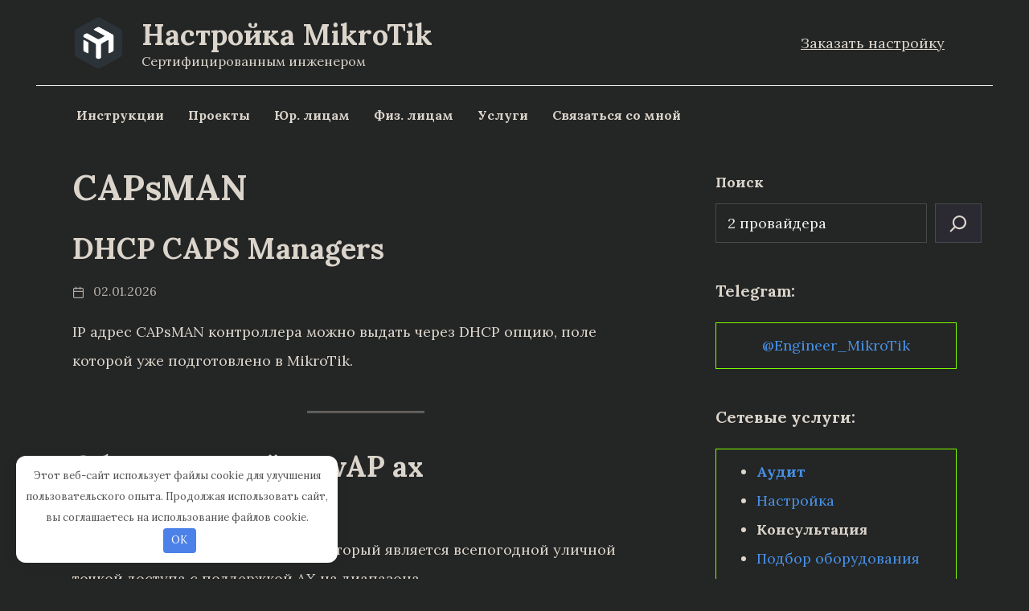

--- FILE ---
content_type: text/html; charset=UTF-8
request_url: https://xn----7sba7aachdbqfnhtigrl.xn--p1ai/capsman/
body_size: 20156
content:
<!doctype html> <html lang="ru-RU" prefix="og: https://ogp.me/ns#"> <head> <meta charset="UTF-8"> <meta name="viewport" content="width=device-width, initial-scale=1"> <!-- Google Tag Manager for WordPress by gtm4wp.com --> <script data-cfasync="false" data-pagespeed-no-defer>
	var gtm4wp_datalayer_name = "dataLayer";
	var dataLayer = dataLayer || [];
</script> <!-- End Google Tag Manager for WordPress by gtm4wp.com --> <!-- Поисковая оптимизация от Rank Math Pro - https://rankmath.com/ --> <title>Настройка CAPsMAN MikroTik</title><link rel="preload" as="style" href="https://fonts.googleapis.com/css?family=Lora%3A400%2C400i%2C700&#038;subset=cyrillic&#038;display=swap" /><link rel="stylesheet" href="https://fonts.googleapis.com/css?family=Lora%3A400%2C400i%2C700&#038;subset=cyrillic&#038;display=swap" media="print" onload="this.media='all'" /><noscript><link rel="stylesheet" href="https://fonts.googleapis.com/css?family=Lora%3A400%2C400i%2C700&#038;subset=cyrillic&#038;display=swap" /></noscript> <meta name="description" content="CAPsMAN - это функция маршрутизаторов MikroTik, которая предоставляет централизованное управление точками доступа Wi-Fi"/> <meta name="robots" content="nofollow, noindex"/> <meta property="og:locale" content="ru_RU"/> <meta property="og:type" content="article"/> <meta property="og:title" content="Настройка CAPsMAN MikroTik"/> <meta property="og:description" content="CAPsMAN - это функция маршрутизаторов MikroTik, которая предоставляет централизованное управление точками доступа Wi-Fi"/> <meta property="og:url" content="https://xn----7sba7aachdbqfnhtigrl.xn--p1ai/capsman/"/> <meta property="og:site_name" content="Настройка MikroTik"/> <meta property="og:image" content="https://xn----7sba7aachdbqfnhtigrl.xn--p1ai/wp-content/uploads/2025/03/wallpaper_mikrotik_1_DARK-1.png"/> <meta property="og:image:secure_url" content="https://xn----7sba7aachdbqfnhtigrl.xn--p1ai/wp-content/uploads/2025/03/wallpaper_mikrotik_1_DARK-1.png"/> <meta property="og:image:width" content="1024"/> <meta property="og:image:height" content="683"/> <meta property="og:image:type" content="image/png"/> <meta name="twitter:card" content="summary_large_image"/> <meta name="twitter:title" content="Настройка CAPsMAN MikroTik"/> <meta name="twitter:description" content="CAPsMAN - это функция маршрутизаторов MikroTik, которая предоставляет централизованное управление точками доступа Wi-Fi"/> <meta name="twitter:site" content="@M1kroTik"/> <meta name="twitter:image" content="https://xn----7sba7aachdbqfnhtigrl.xn--p1ai/wp-content/uploads/2025/03/wallpaper_mikrotik_1_DARK-1.png"/> <meta name="twitter:label1" content="Записи"/> <meta name="twitter:data1" content="12"/> <script type="application/ld+json" class="rank-math-schema-pro">{"@context":"https://schema.org","@graph":[{"@type":"Person","@id":"https://xn----7sba7aachdbqfnhtigrl.xn--p1ai/#person","name":"\u041d\u0430\u0441\u0442\u0440\u043e\u0439\u043a\u0430 MikroTik","url":"https://xn----7sba7aachdbqfnhtigrl.xn--p1ai","sameAs":["https://twitter.com/M1kroTik","https://t.me/Engineer_MikroTik"],"image":{"@type":"ImageObject","@id":"https://xn----7sba7aachdbqfnhtigrl.xn--p1ai/#logo","url":"https://xn----7sba7aachdbqfnhtigrl.xn--p1ai/wp-content/uploads/2025/03/wallpaper_mikrotik_1_DARK-1.png","contentUrl":"https://xn----7sba7aachdbqfnhtigrl.xn--p1ai/wp-content/uploads/2025/03/wallpaper_mikrotik_1_DARK-1.png","caption":"\u041d\u0430\u0441\u0442\u0440\u043e\u0439\u043a\u0430 MikroTik","inLanguage":"ru-RU","width":"1024","height":"683"}},{"@type":"WebSite","@id":"https://xn----7sba7aachdbqfnhtigrl.xn--p1ai/#website","url":"https://xn----7sba7aachdbqfnhtigrl.xn--p1ai","name":"\u041d\u0430\u0441\u0442\u0440\u043e\u0439\u043a\u0430 MikroTik","publisher":{"@id":"https://xn----7sba7aachdbqfnhtigrl.xn--p1ai/#person"},"inLanguage":"ru-RU"},{"@type":"BreadcrumbList","@id":"https://xn----7sba7aachdbqfnhtigrl.xn--p1ai/capsman/#breadcrumb","itemListElement":[{"@type":"ListItem","position":"1","item":{"@id":"https://xn----7sba7aachdbqfnhtigrl.xn--p1ai","name":"\u0413\u043b\u0430\u0432\u043d\u0430\u044f \u0441\u0442\u0440\u0430\u043d\u0438\u0446\u0430"}},{"@type":"ListItem","position":"2","item":{"@id":"https://xn----7sba7aachdbqfnhtigrl.xn--p1ai/capsman/","name":"CAPsMAN"}}]},{"@type":"CollectionPage","@id":"https://xn----7sba7aachdbqfnhtigrl.xn--p1ai/capsman/#webpage","url":"https://xn----7sba7aachdbqfnhtigrl.xn--p1ai/capsman/","name":"\u041d\u0430\u0441\u0442\u0440\u043e\u0439\u043a\u0430 CAPsMAN MikroTik","isPartOf":{"@id":"https://xn----7sba7aachdbqfnhtigrl.xn--p1ai/#website"},"inLanguage":"ru-RU","breadcrumb":{"@id":"https://xn----7sba7aachdbqfnhtigrl.xn--p1ai/capsman/#breadcrumb"}}]}</script> <style id='wp-img-auto-sizes-contain-inline-css' type='text/css'> img:is([sizes=auto i],[sizes^="auto," i]){contain-intrinsic-size:3000px 1500px} /*# sourceURL=wp-img-auto-sizes-contain-inline-css */ </style> <style id='wp-block-library-inline-css' type='text/css'> :root{--wp-block-synced-color:#7a00df;--wp-block-synced-color--rgb:122,0,223;--wp-bound-block-color:var(--wp-block-synced-color);--wp-editor-canvas-background:#ddd;--wp-admin-theme-color:#007cba;--wp-admin-theme-color--rgb:0,124,186;--wp-admin-theme-color-darker-10:#006ba1;--wp-admin-theme-color-darker-10--rgb:0,107,160.5;--wp-admin-theme-color-darker-20:#005a87;--wp-admin-theme-color-darker-20--rgb:0,90,135;--wp-admin-border-width-focus:2px}@media (min-resolution:192dpi){:root{--wp-admin-border-width-focus:1.5px}}.wp-element-button{cursor:pointer}:root .has-very-light-gray-background-color{background-color:#eee}:root .has-very-dark-gray-background-color{background-color:#313131}:root .has-very-light-gray-color{color:#eee}:root .has-very-dark-gray-color{color:#313131}:root .has-vivid-green-cyan-to-vivid-cyan-blue-gradient-background{background:linear-gradient(135deg,#00d084,#0693e3)}:root .has-purple-crush-gradient-background{background:linear-gradient(135deg,#34e2e4,#4721fb 50%,#ab1dfe)}:root .has-hazy-dawn-gradient-background{background:linear-gradient(135deg,#faaca8,#dad0ec)}:root .has-subdued-olive-gradient-background{background:linear-gradient(135deg,#fafae1,#67a671)}:root .has-atomic-cream-gradient-background{background:linear-gradient(135deg,#fdd79a,#004a59)}:root .has-nightshade-gradient-background{background:linear-gradient(135deg,#330968,#31cdcf)}:root .has-midnight-gradient-background{background:linear-gradient(135deg,#020381,#2874fc)}:root{--wp--preset--font-size--normal:16px;--wp--preset--font-size--huge:42px}.has-regular-font-size{font-size:1em}.has-larger-font-size{font-size:2.625em}.has-normal-font-size{font-size:var(--wp--preset--font-size--normal)}.has-huge-font-size{font-size:var(--wp--preset--font-size--huge)}.has-text-align-center{text-align:center}.has-text-align-left{text-align:left}.has-text-align-right{text-align:right}.has-fit-text{white-space:nowrap!important}#end-resizable-editor-section{display:none}.aligncenter{clear:both}.items-justified-left{justify-content:flex-start}.items-justified-center{justify-content:center}.items-justified-right{justify-content:flex-end}.items-justified-space-between{justify-content:space-between}.screen-reader-text{border:0;clip-path:inset(50%);height:1px;margin:-1px;overflow:hidden;padding:0;position:absolute;width:1px;word-wrap:normal!important}.screen-reader-text:focus{background-color:#ddd;clip-path:none;color:#444;display:block;font-size:1em;height:auto;left:5px;line-height:normal;padding:15px 23px 14px;text-decoration:none;top:5px;width:auto;z-index:100000}html :where(.has-border-color){border-style:solid}html :where([style*=border-top-color]){border-top-style:solid}html :where([style*=border-right-color]){border-right-style:solid}html :where([style*=border-bottom-color]){border-bottom-style:solid}html :where([style*=border-left-color]){border-left-style:solid}html :where([style*=border-width]){border-style:solid}html :where([style*=border-top-width]){border-top-style:solid}html :where([style*=border-right-width]){border-right-style:solid}html :where([style*=border-bottom-width]){border-bottom-style:solid}html :where([style*=border-left-width]){border-left-style:solid}html :where(img[class*=wp-image-]){height:auto;max-width:100%}:where(figure){margin:0 0 1em}html :where(.is-position-sticky){--wp-admin--admin-bar--position-offset:var(--wp-admin--admin-bar--height,0px)}@media screen and (max-width:600px){html :where(.is-position-sticky){--wp-admin--admin-bar--position-offset:0px}}  /*# sourceURL=wp-block-library-inline-css */ </style><style id='wp-block-search-inline-css' type='text/css'>
.wp-block-search__button{margin-left:10px;word-break:normal}.wp-block-search__button.has-icon{line-height:0}.wp-block-search__button svg{height:1.25em;min-height:24px;min-width:24px;width:1.25em;fill:currentColor;vertical-align:text-bottom}:where(.wp-block-search__button){border:1px solid #ccc;padding:6px 10px}.wp-block-search__inside-wrapper{display:flex;flex:auto;flex-wrap:nowrap;max-width:100%}.wp-block-search__label{width:100%}.wp-block-search.wp-block-search__button-only .wp-block-search__button{box-sizing:border-box;display:flex;flex-shrink:0;justify-content:center;margin-left:0;max-width:100%}.wp-block-search.wp-block-search__button-only .wp-block-search__inside-wrapper{min-width:0!important;transition-property:width}.wp-block-search.wp-block-search__button-only .wp-block-search__input{flex-basis:100%;transition-duration:.3s}.wp-block-search.wp-block-search__button-only.wp-block-search__searchfield-hidden,.wp-block-search.wp-block-search__button-only.wp-block-search__searchfield-hidden .wp-block-search__inside-wrapper{overflow:hidden}.wp-block-search.wp-block-search__button-only.wp-block-search__searchfield-hidden .wp-block-search__input{border-left-width:0!important;border-right-width:0!important;flex-basis:0;flex-grow:0;margin:0;min-width:0!important;padding-left:0!important;padding-right:0!important;width:0!important}:where(.wp-block-search__input){appearance:none;border:1px solid #949494;flex-grow:1;font-family:inherit;font-size:inherit;font-style:inherit;font-weight:inherit;letter-spacing:inherit;line-height:inherit;margin-left:0;margin-right:0;min-width:3rem;padding:8px;text-decoration:unset!important;text-transform:inherit}:where(.wp-block-search__button-inside .wp-block-search__inside-wrapper){background-color:#fff;border:1px solid #949494;box-sizing:border-box;padding:4px}:where(.wp-block-search__button-inside .wp-block-search__inside-wrapper) .wp-block-search__input{border:none;border-radius:0;padding:0 4px}:where(.wp-block-search__button-inside .wp-block-search__inside-wrapper) .wp-block-search__input:focus{outline:none}:where(.wp-block-search__button-inside .wp-block-search__inside-wrapper) :where(.wp-block-search__button){padding:4px 8px}.wp-block-search.aligncenter .wp-block-search__inside-wrapper{margin:auto}.wp-block[data-align=right] .wp-block-search.wp-block-search__button-only .wp-block-search__inside-wrapper{float:right}
/*# sourceURL=https://xn----7sba7aachdbqfnhtigrl.xn--p1ai/wp-includes/blocks/search/style.min.css */
</style>
<style id='wp-block-search-theme-inline-css' type='text/css'>
.wp-block-search .wp-block-search__label{font-weight:700}.wp-block-search__button{border:1px solid #ccc;padding:.375em .625em}
/*# sourceURL=https://xn----7sba7aachdbqfnhtigrl.xn--p1ai/wp-includes/blocks/search/theme.min.css */
</style>
<style id='wp-block-paragraph-inline-css' type='text/css'>
.is-small-text{font-size:.875em}.is-regular-text{font-size:1em}.is-large-text{font-size:2.25em}.is-larger-text{font-size:3em}.has-drop-cap:not(:focus):first-letter{float:left;font-size:8.4em;font-style:normal;font-weight:100;line-height:.68;margin:.05em .1em 0 0;text-transform:uppercase}body.rtl .has-drop-cap:not(:focus):first-letter{float:none;margin-left:.1em}p.has-drop-cap.has-background{overflow:hidden}:root :where(p.has-background){padding:1.25em 2.375em}:where(p.has-text-color:not(.has-link-color)) a{color:inherit}p.has-text-align-left[style*="writing-mode:vertical-lr"],p.has-text-align-right[style*="writing-mode:vertical-rl"]{rotate:180deg}
/*# sourceURL=https://xn----7sba7aachdbqfnhtigrl.xn--p1ai/wp-includes/blocks/paragraph/style.min.css */
</style>
<style id='global-styles-inline-css' type='text/css'>
:root{--wp--preset--aspect-ratio--square: 1;--wp--preset--aspect-ratio--4-3: 4/3;--wp--preset--aspect-ratio--3-4: 3/4;--wp--preset--aspect-ratio--3-2: 3/2;--wp--preset--aspect-ratio--2-3: 2/3;--wp--preset--aspect-ratio--16-9: 16/9;--wp--preset--aspect-ratio--9-16: 9/16;--wp--preset--color--black: #000000;--wp--preset--color--cyan-bluish-gray: #abb8c3;--wp--preset--color--white: #ffffff;--wp--preset--color--pale-pink: #f78da7;--wp--preset--color--vivid-red: #cf2e2e;--wp--preset--color--luminous-vivid-orange: #ff6900;--wp--preset--color--luminous-vivid-amber: #fcb900;--wp--preset--color--light-green-cyan: #7bdcb5;--wp--preset--color--vivid-green-cyan: #00d084;--wp--preset--color--pale-cyan-blue: #8ed1fc;--wp--preset--color--vivid-cyan-blue: #0693e3;--wp--preset--color--vivid-purple: #9b51e0;--wp--preset--gradient--vivid-cyan-blue-to-vivid-purple: linear-gradient(135deg,rgb(6,147,227) 0%,rgb(155,81,224) 100%);--wp--preset--gradient--light-green-cyan-to-vivid-green-cyan: linear-gradient(135deg,rgb(122,220,180) 0%,rgb(0,208,130) 100%);--wp--preset--gradient--luminous-vivid-amber-to-luminous-vivid-orange: linear-gradient(135deg,rgb(252,185,0) 0%,rgb(255,105,0) 100%);--wp--preset--gradient--luminous-vivid-orange-to-vivid-red: linear-gradient(135deg,rgb(255,105,0) 0%,rgb(207,46,46) 100%);--wp--preset--gradient--very-light-gray-to-cyan-bluish-gray: linear-gradient(135deg,rgb(238,238,238) 0%,rgb(169,184,195) 100%);--wp--preset--gradient--cool-to-warm-spectrum: linear-gradient(135deg,rgb(74,234,220) 0%,rgb(151,120,209) 20%,rgb(207,42,186) 40%,rgb(238,44,130) 60%,rgb(251,105,98) 80%,rgb(254,248,76) 100%);--wp--preset--gradient--blush-light-purple: linear-gradient(135deg,rgb(255,206,236) 0%,rgb(152,150,240) 100%);--wp--preset--gradient--blush-bordeaux: linear-gradient(135deg,rgb(254,205,165) 0%,rgb(254,45,45) 50%,rgb(107,0,62) 100%);--wp--preset--gradient--luminous-dusk: linear-gradient(135deg,rgb(255,203,112) 0%,rgb(199,81,192) 50%,rgb(65,88,208) 100%);--wp--preset--gradient--pale-ocean: linear-gradient(135deg,rgb(255,245,203) 0%,rgb(182,227,212) 50%,rgb(51,167,181) 100%);--wp--preset--gradient--electric-grass: linear-gradient(135deg,rgb(202,248,128) 0%,rgb(113,206,126) 100%);--wp--preset--gradient--midnight: linear-gradient(135deg,rgb(2,3,129) 0%,rgb(40,116,252) 100%);--wp--preset--font-size--small: 19.5px;--wp--preset--font-size--medium: 20px;--wp--preset--font-size--large: 36.5px;--wp--preset--font-size--x-large: 42px;--wp--preset--font-size--normal: 22px;--wp--preset--font-size--huge: 49.5px;--wp--preset--spacing--20: 0.44rem;--wp--preset--spacing--30: 0.67rem;--wp--preset--spacing--40: 1rem;--wp--preset--spacing--50: 1.5rem;--wp--preset--spacing--60: 2.25rem;--wp--preset--spacing--70: 3.38rem;--wp--preset--spacing--80: 5.06rem;--wp--preset--shadow--natural: 6px 6px 9px rgba(0, 0, 0, 0.2);--wp--preset--shadow--deep: 12px 12px 50px rgba(0, 0, 0, 0.4);--wp--preset--shadow--sharp: 6px 6px 0px rgba(0, 0, 0, 0.2);--wp--preset--shadow--outlined: 6px 6px 0px -3px rgb(255, 255, 255), 6px 6px rgb(0, 0, 0);--wp--preset--shadow--crisp: 6px 6px 0px rgb(0, 0, 0);}:where(.is-layout-flex){gap: 0.5em;}:where(.is-layout-grid){gap: 0.5em;}body .is-layout-flex{display: flex;}.is-layout-flex{flex-wrap: wrap;align-items: center;}.is-layout-flex > :is(*, div){margin: 0;}body .is-layout-grid{display: grid;}.is-layout-grid > :is(*, div){margin: 0;}:where(.wp-block-columns.is-layout-flex){gap: 2em;}:where(.wp-block-columns.is-layout-grid){gap: 2em;}:where(.wp-block-post-template.is-layout-flex){gap: 1.25em;}:where(.wp-block-post-template.is-layout-grid){gap: 1.25em;}.has-black-color{color: var(--wp--preset--color--black) !important;}.has-cyan-bluish-gray-color{color: var(--wp--preset--color--cyan-bluish-gray) !important;}.has-white-color{color: var(--wp--preset--color--white) !important;}.has-pale-pink-color{color: var(--wp--preset--color--pale-pink) !important;}.has-vivid-red-color{color: var(--wp--preset--color--vivid-red) !important;}.has-luminous-vivid-orange-color{color: var(--wp--preset--color--luminous-vivid-orange) !important;}.has-luminous-vivid-amber-color{color: var(--wp--preset--color--luminous-vivid-amber) !important;}.has-light-green-cyan-color{color: var(--wp--preset--color--light-green-cyan) !important;}.has-vivid-green-cyan-color{color: var(--wp--preset--color--vivid-green-cyan) !important;}.has-pale-cyan-blue-color{color: var(--wp--preset--color--pale-cyan-blue) !important;}.has-vivid-cyan-blue-color{color: var(--wp--preset--color--vivid-cyan-blue) !important;}.has-vivid-purple-color{color: var(--wp--preset--color--vivid-purple) !important;}.has-black-background-color{background-color: var(--wp--preset--color--black) !important;}.has-cyan-bluish-gray-background-color{background-color: var(--wp--preset--color--cyan-bluish-gray) !important;}.has-white-background-color{background-color: var(--wp--preset--color--white) !important;}.has-pale-pink-background-color{background-color: var(--wp--preset--color--pale-pink) !important;}.has-vivid-red-background-color{background-color: var(--wp--preset--color--vivid-red) !important;}.has-luminous-vivid-orange-background-color{background-color: var(--wp--preset--color--luminous-vivid-orange) !important;}.has-luminous-vivid-amber-background-color{background-color: var(--wp--preset--color--luminous-vivid-amber) !important;}.has-light-green-cyan-background-color{background-color: var(--wp--preset--color--light-green-cyan) !important;}.has-vivid-green-cyan-background-color{background-color: var(--wp--preset--color--vivid-green-cyan) !important;}.has-pale-cyan-blue-background-color{background-color: var(--wp--preset--color--pale-cyan-blue) !important;}.has-vivid-cyan-blue-background-color{background-color: var(--wp--preset--color--vivid-cyan-blue) !important;}.has-vivid-purple-background-color{background-color: var(--wp--preset--color--vivid-purple) !important;}.has-black-border-color{border-color: var(--wp--preset--color--black) !important;}.has-cyan-bluish-gray-border-color{border-color: var(--wp--preset--color--cyan-bluish-gray) !important;}.has-white-border-color{border-color: var(--wp--preset--color--white) !important;}.has-pale-pink-border-color{border-color: var(--wp--preset--color--pale-pink) !important;}.has-vivid-red-border-color{border-color: var(--wp--preset--color--vivid-red) !important;}.has-luminous-vivid-orange-border-color{border-color: var(--wp--preset--color--luminous-vivid-orange) !important;}.has-luminous-vivid-amber-border-color{border-color: var(--wp--preset--color--luminous-vivid-amber) !important;}.has-light-green-cyan-border-color{border-color: var(--wp--preset--color--light-green-cyan) !important;}.has-vivid-green-cyan-border-color{border-color: var(--wp--preset--color--vivid-green-cyan) !important;}.has-pale-cyan-blue-border-color{border-color: var(--wp--preset--color--pale-cyan-blue) !important;}.has-vivid-cyan-blue-border-color{border-color: var(--wp--preset--color--vivid-cyan-blue) !important;}.has-vivid-purple-border-color{border-color: var(--wp--preset--color--vivid-purple) !important;}.has-vivid-cyan-blue-to-vivid-purple-gradient-background{background: var(--wp--preset--gradient--vivid-cyan-blue-to-vivid-purple) !important;}.has-light-green-cyan-to-vivid-green-cyan-gradient-background{background: var(--wp--preset--gradient--light-green-cyan-to-vivid-green-cyan) !important;}.has-luminous-vivid-amber-to-luminous-vivid-orange-gradient-background{background: var(--wp--preset--gradient--luminous-vivid-amber-to-luminous-vivid-orange) !important;}.has-luminous-vivid-orange-to-vivid-red-gradient-background{background: var(--wp--preset--gradient--luminous-vivid-orange-to-vivid-red) !important;}.has-very-light-gray-to-cyan-bluish-gray-gradient-background{background: var(--wp--preset--gradient--very-light-gray-to-cyan-bluish-gray) !important;}.has-cool-to-warm-spectrum-gradient-background{background: var(--wp--preset--gradient--cool-to-warm-spectrum) !important;}.has-blush-light-purple-gradient-background{background: var(--wp--preset--gradient--blush-light-purple) !important;}.has-blush-bordeaux-gradient-background{background: var(--wp--preset--gradient--blush-bordeaux) !important;}.has-luminous-dusk-gradient-background{background: var(--wp--preset--gradient--luminous-dusk) !important;}.has-pale-ocean-gradient-background{background: var(--wp--preset--gradient--pale-ocean) !important;}.has-electric-grass-gradient-background{background: var(--wp--preset--gradient--electric-grass) !important;}.has-midnight-gradient-background{background: var(--wp--preset--gradient--midnight) !important;}.has-small-font-size{font-size: var(--wp--preset--font-size--small) !important;}.has-medium-font-size{font-size: var(--wp--preset--font-size--medium) !important;}.has-large-font-size{font-size: var(--wp--preset--font-size--large) !important;}.has-x-large-font-size{font-size: var(--wp--preset--font-size--x-large) !important;}
/*# sourceURL=global-styles-inline-css */
</style>
 <style id='classic-theme-styles-inline-css' type='text/css'> /*! This file is auto-generated */ .wp-block-button__link{color:#fff;background-color:#32373c;border-radius:9999px;box-shadow:none;text-decoration:none;padding:calc(.667em + 2px) calc(1.333em + 2px);font-size:1.125em}.wp-block-file__button{background:#32373c;color:#fff;text-decoration:none} /*# sourceURL=/wp-includes/css/classic-themes.min.css */ </style> <link rel='stylesheet' id='expert-review-style-css' href='https://xn----7sba7aachdbqfnhtigrl.xn--p1ai/wp-content/plugins/expert-review/assets/public/css/styles.min.css' media='all'/> <link rel='stylesheet' id='my-popup-style-css' href='https://xn----7sba7aachdbqfnhtigrl.xn--p1ai/wp-content/plugins/my-popup/assets/public/css/styles.min.css' media='all'/> <link rel='stylesheet' id='quizle-style-css' href='https://xn----7sba7aachdbqfnhtigrl.xn--p1ai/wp-content/plugins/quizle/assets/public/css/style.min.css' media='all'/>  <link data-minify="1" rel='stylesheet' id='reboot-style-css' href='https://xn----7sba7aachdbqfnhtigrl.xn--p1ai/wp-content/cache/background-css/xn----7sba7aachdbqfnhtigrl.xn--p1ai/wp-content/cache/min/1/wp-content/themes/reboot/assets/css/style.min.css?ver=1768667927&wpr_t=1768679598' media='all'/> <link data-minify="1" rel='stylesheet' id='jquery-lazyloadxt-spinner-css-css' href='https://xn----7sba7aachdbqfnhtigrl.xn--p1ai/wp-content/cache/background-css/xn----7sba7aachdbqfnhtigrl.xn--p1ai/wp-content/cache/min/1/wp-content/plugins/a3-lazy-load/assets/css/jquery.lazyloadxt.spinner.css?ver=1768667927&wpr_t=1768679598' media='all'/> <style id='rocket-lazyload-inline-css' type='text/css'> .rll-youtube-player{position:relative;padding-bottom:56.23%;height:0;overflow:hidden;max-width:100%;}.rll-youtube-player:focus-within{outline: 2px solid currentColor;outline-offset: 5px;}.rll-youtube-player iframe{position:absolute;top:0;left:0;width:100%;height:100%;z-index:100;background:0 0}.rll-youtube-player img{bottom:0;display:block;left:0;margin:auto;max-width:100%;width:100%;position:absolute;right:0;top:0;border:none;height:auto;-webkit-transition:.4s all;-moz-transition:.4s all;transition:.4s all}.rll-youtube-player img:hover{-webkit-filter:brightness(75%)}.rll-youtube-player .play{height:100%;width:100%;left:0;top:0;position:absolute;background:var(--wpr-bg-0bc39746-d6d4-49b3-9d52-711f0864681b) no-repeat center;background-color: transparent !important;cursor:pointer;border:none;}.wp-embed-responsive .wp-has-aspect-ratio .rll-youtube-player{position:absolute;padding-bottom:0;width:100%;height:100%;top:0;bottom:0;left:0;right:0} /*# sourceURL=rocket-lazyload-inline-css */ </style> <script type="text/javascript" src="https://xn----7sba7aachdbqfnhtigrl.xn--p1ai/wp-includes/js/jquery/jquery.min.js" id="jquery-core-js" defer></script> <style>.pseudo-clearfy-link { color: #008acf; cursor: pointer;}.pseudo-clearfy-link:hover { text-decoration: none;}</style><style id="wpremark-styles">.wpremark{position:relative;display:flex;border:none}.wpremark p{margin:.75em 0}.wpremark p:first-child{margin-top:0}.wpremark p:last-child{margin-bottom:0}.wpremark .wpremark-body{width:100%;max-width:100%;align-self:center}.wpremark .wpremark-icon svg,.wpremark .wpremark-icon img{display:block;max-width:100%;max-height:100%}</style> <!-- Google Tag Manager for WordPress by gtm4wp.com --> <!-- GTM Container placement set to footer --> <script data-cfasync="false" data-pagespeed-no-defer>
	var dataLayer_content = {"pagePostType":"post","pagePostType2":"category-post","pageCategory":["capsman","dhcp-server"]};
	dataLayer.push( dataLayer_content );
</script> <script data-cfasync="false" data-pagespeed-no-defer>
(function(w,d,s,l,i){w[l]=w[l]||[];w[l].push({'gtm.start':
new Date().getTime(),event:'gtm.js'});var f=d.getElementsByTagName(s)[0],
j=d.createElement(s),dl=l!='dataLayer'?'&l='+l:'';j.async=true;j.src=
'//www.googletagmanager.com/gtm.js?id='+i+dl;f.parentNode.insertBefore(j,f);
})(window,document,'script','dataLayer','GTM-KGKLFLQN');
</script> <!-- End Google Tag Manager for WordPress by gtm4wp.com --> <style id="expert-review-custom-styles"> .expert-review--color-custom .expert-review-button, .expert-review--color-custom .expert-review-expert-bio__avatar, .expert-review--color-custom .expert-review-qa__avatar, .expert-review--color-custom .expert-review-score-summary__average { background-color: #ffffff; } .expert-review--color-custom .expert-review-expert-bio-name, .expert-review--color-custom .expert-review-expert-header, .expert-review--color-custom .expert-review-pluses-minuses-header, .expert-review--color-custom .expert-review-qa-header, .expert-review--color-custom .expert-review-score-header, .expert-review--color-custom .expert-review-score-line__score { color: #ffffff; } .expert-review--color-custom { background: #3a3a3a; } .expert-review--color-custom .expert-review-score-line__progress-fill { background: #ffffff; background-image: -webkit-gradient(linear, left top, right top, from(#ffffff), to(#cccccc)); background-image: -webkit-linear-gradient(left,#ffffff,#cccccc); background-image: -o-linear-gradient(left,#ffffff,#cccccc); background-image: linear-gradient(to right,#ffffff,#cccccc); } .expert-review-poll--color-custom.expert-review-poll--style-light-1 { background: rgba(255,255,255, .05); } .expert-review-poll--color-custom.expert-review-poll--style-light-1 .expert-review-poll-item:before { border-color: rgba(255,255,255, .4); } .expert-review-poll--color-custom.expert-review-poll--style-light-1 .expert-review-poll-item.voted:before { border-color: #ffffff; background: #ffffff; } .expert-review-poll:not(.voted) .expert-review-poll--color-custom.expert-review-poll--style-light-1 .expert-review-poll-item:hover:before { border-color: #ffffff; } .expert-review-poll--color-custom.expert-review-poll--style-light-1 .expert-review-poll-item__progress { background: #ffffff; } .expert-review-poll--color-custom.expert-review-poll--style-light-1 .expert-review-poll__loader span { border-left-color: #ffffff; } .expert-review-poll--color-custom.expert-review-poll--style-light-2 .expert-review-poll__result-button { border-color: rgba( 255,255,255, .5); } .expert-review-poll--color-custom.expert-review-poll--style-light-2 .expert-review-poll-item { border-color: rgba( 255,255,255, .5); } .expert-review-poll--color-custom.expert-review-poll--style-light-2 .expert-review-poll-item.voted { border-color: #ffffff; } .expert-review-poll--color-custom.expert-review-poll--style-light-2 .expert-review-poll-item.voted:before { border-color: #ffffff; background: #ffffff; } .expert-review-poll--color-custom.expert-review-poll--style-light-2 .expert-review-poll-item:before { border-color: rgba(255,255,255, .4); } .expert-review-poll--color-custom.expert-review-poll--style-light-2 .expert-review-poll-item__progress { background: rgba(255,255,255, .08); } .expert-review-poll--color-custom.expert-review-poll--style-light-2 .expert-review-poll__loader span { border-left-color: #ffffff; } .expert-review-poll--color-custom.expert-review-poll--style-solid-1 { color: #3a3a3a; background: #ffffff; } .expert-review-poll--color-custom.expert-review-poll--style-solid-1 .expert-review-poll__result-button { color: #3a3a3a; } .expert-review-faq--color-custom.expert-review-faq--style-simple-1 .expert-review-faq-item:after, .expert-review-faq--color-custom.expert-review-faq--style-simple-1 .expert-review-faq-item:before { background: #ffffff; } .expert-review-faq--color-custom.expert-review-faq--style-style-1 .expert-review-faq-item { -webkit-box-shadow: 0 5px 25px -6px rgba(255,255,255, .2); box-shadow: 0 5px 25px -6px rgba(255,255,255, .2) } .expert-review-faq--color-custom.expert-review-faq--style-style-1 .expert-review-faq-item__question { color: #ffffff; } .expert-review-faq--color-custom.expert-review-faq--style-style-2 .expert-review-faq-item.expand, .expert-review-faq--color-custom.expert-review-faq--style-style-2 .expert-review-faq-item.expand .expert-review-faq-item__answer { border-color: #ffffff; } .expert-review-faq--color-custom.expert-review-faq--style-style-2 .expert-review-faq-item:after, .expert-review-faq--color-custom.expert-review-faq--style-style-2 .expert-review-faq-item:before { background: #ffffff; } .expert-review-faq--color-custom.expert-review-faq--style-style-2 .expert-review-faq-item__question :hover { background: rgba(233, 148, 0, .05) } .expert-review-faq--color-custom.expert-review-faq--style-style-3 .expert-review-faq-item:after, .expert-review-faq--color-custom.expert-review-faq--style-style-3 .expert-review-faq-item:before { background: #ffffff; } .expert-review-faq--color-custom.expert-review-faq--style-style-3 .expert-review-faq-item__question:hover { color: #ffffff; } .expert-review-faq--color-custom.expert-review-faq--style-style-3 .expert-review-faq-item__question:before { background-color: #ffffff; } .expert-review-faq--color-custom.expert-review-faq--style-style-3 .expert-review-faq-item__answer { color: #ffffff; } .expert-review-faq--color-custom.expert-review-faq--style-style-4 .expert-review-faq-item__question { background-color: #ffffff; } </style> <link rel="preload" href="https://xn----7sba7aachdbqfnhtigrl.xn--p1ai/wp-content/themes/reboot/assets/fonts/wpshop-core.ttf" as="font" crossorigin> <style>.site-logotype img{max-height:65px}.scrolltop:before{color:#2740ce}.scrolltop:before{content:"\fe3d"}body{color:#dbd5cc}body{background-color:#242525}::selection, .card-slider__category, .card-slider-container .swiper-pagination-bullet-active, .post-card--grid .post-card__thumbnail:before, .post-card:not(.post-card--small) .post-card__thumbnail a:before, .post-card:not(.post-card--small) .post-card__category, .post-box--high .post-box__category span, .post-box--wide .post-box__category span, .page-separator, .pagination .nav-links .page-numbers:not(.dots):not(.current):before, .btn, .btn-primary:hover, .btn-primary:not(:disabled):not(.disabled).active, .btn-primary:not(:disabled):not(.disabled):active, .show>.btn-primary.dropdown-toggle, .comment-respond .form-submit input, .page-links__item:hover{background-color:#dbd5cc}.entry-image--big .entry-image__body .post-card__category a, .home-text ul:not([class])>li:before, .home-text ul.wp-block-list>li:before, .page-content ul:not([class])>li:before, .page-content ul.wp-block-list>li:before, .taxonomy-description ul:not([class])>li:before, .taxonomy-description ul.wp-block-list>li:before, .widget-area .widget_categories ul.menu li a:before, .widget-area .widget_categories ul.menu li span:before, .widget-area .widget_categories>ul li a:before, .widget-area .widget_categories>ul li span:before, .widget-area .widget_nav_menu ul.menu li a:before, .widget-area .widget_nav_menu ul.menu li span:before, .widget-area .widget_nav_menu>ul li a:before, .widget-area .widget_nav_menu>ul li span:before, .page-links .page-numbers:not(.dots):not(.current):before, .page-links .post-page-numbers:not(.dots):not(.current):before, .pagination .nav-links .page-numbers:not(.dots):not(.current):before, .pagination .nav-links .post-page-numbers:not(.dots):not(.current):before, .entry-image--full .entry-image__body .post-card__category a, .entry-image--fullscreen .entry-image__body .post-card__category a, .entry-image--wide .entry-image__body .post-card__category a{background-color:#dbd5cc}.comment-respond input:focus, select:focus, textarea:focus, .post-card--grid.post-card--thumbnail-no, .post-card--standard:after, .post-card--related.post-card--thumbnail-no:hover, .spoiler-box, .btn-primary, .btn-primary:hover, .btn-primary:not(:disabled):not(.disabled).active, .btn-primary:not(:disabled):not(.disabled):active, .show>.btn-primary.dropdown-toggle, .inp:focus, .entry-tag:focus, .entry-tag:hover, .search-screen .search-form .search-field:focus, .entry-content ul:not([class])>li:before, .entry-content ul.wp-block-list>li:before, .text-content ul:not([class])>li:before, .text-content ul.wp-block-list>li:before, .page-content ul:not([class])>li:before, .page-content ul.wp-block-list>li:before, .taxonomy-description ul:not([class])>li:before, .taxonomy-description ul.wp-block-list>li:before, .entry-content blockquote:not(.wpremark), .input:focus, input[type=color]:focus, input[type=date]:focus, input[type=datetime-local]:focus, input[type=datetime]:focus, input[type=email]:focus, input[type=month]:focus, input[type=number]:focus, input[type=password]:focus, input[type=range]:focus, input[type=search]:focus, input[type=tel]:focus, input[type=text]:focus, input[type=time]:focus, input[type=url]:focus, input[type=week]:focus, select:focus, textarea:focus{border-color:#dbd5cc !important}.post-card--small .post-card__category, .post-card__author:before, .post-card__comments:before, .post-card__date:before, .post-card__like:before, .post-card__views:before, .entry-author:before, .entry-date:before, .entry-time:before, .entry-views:before, .entry-comments:before, .entry-content ol:not([class])>li:before, .entry-content ol.wp-block-list>li:before, .text-content ol:not([class])>li:before, .text-content ol.wp-block-list>li:before, .entry-content blockquote:before, .spoiler-box__title:after, .search-icon:hover:before, .search-form .search-submit:hover:before, .star-rating-item.hover, .comment-list .bypostauthor>.comment-body .comment-author:after, .breadcrumb a, .breadcrumb span, .search-screen .search-form .search-submit:before, .star-rating--score-1:not(.hover) .star-rating-item:nth-child(1), .star-rating--score-2:not(.hover) .star-rating-item:nth-child(1), .star-rating--score-2:not(.hover) .star-rating-item:nth-child(2), .star-rating--score-3:not(.hover) .star-rating-item:nth-child(1), .star-rating--score-3:not(.hover) .star-rating-item:nth-child(2), .star-rating--score-3:not(.hover) .star-rating-item:nth-child(3), .star-rating--score-4:not(.hover) .star-rating-item:nth-child(1), .star-rating--score-4:not(.hover) .star-rating-item:nth-child(2), .star-rating--score-4:not(.hover) .star-rating-item:nth-child(3), .star-rating--score-4:not(.hover) .star-rating-item:nth-child(4), .star-rating--score-5:not(.hover) .star-rating-item:nth-child(1), .star-rating--score-5:not(.hover) .star-rating-item:nth-child(2), .star-rating--score-5:not(.hover) .star-rating-item:nth-child(3), .star-rating--score-5:not(.hover) .star-rating-item:nth-child(4), .star-rating--score-5:not(.hover) .star-rating-item:nth-child(5){color:#dbd5cc}.entry-content a:not(.wp-block-button__link), .entry-content a:not(.wp-block-button__link):visited, .spanlink, .comment-reply-link, .pseudo-link, .widget_calendar a, .widget_recent_comments a, .child-categories ul li a{color:#7fff00}.child-categories ul li a{border-color:#7fff00}a:hover, a:focus, a:active, .spanlink:hover, .entry-content a:not(.wp-block-button__link):hover, .entry-content a:not(.wp-block-button__link):focus, .entry-content a:not(.wp-block-button__link):active, .top-menu ul li>a:hover, .top-menu ul li>span:hover, .main-navigation ul li a:hover, .main-navigation ul li span:hover, .footer-navigation ul li a:hover, .footer-navigation ul li span:hover, .comment-reply-link:hover, .pseudo-link:hover, .child-categories ul li a:hover{color:#dd9933}.top-menu>ul>li>a:before, .top-menu>ul>li>span:before{background:#dd9933}.child-categories ul li a:hover, .post-box--no-thumb a:hover{border-color:#dd9933}.post-box--card:hover{box-shadow: inset 0 0 0 1px #dd9933}.post-box--card:hover{-webkit-box-shadow: inset 0 0 0 1px #dd9933}.site-content{background-color:#242525}.site-header, .site-header a, .site-header .pseudo-link{color:#dbd5cc}.humburger span{background:#dbd5cc}.site-header{background-color:#242525}@media (min-width: 992px){.top-menu ul li .sub-menu{background-color:#242525}}.site-title, .site-title a{color:#dbd5cc}.site-description{color:#dbd5cc}.top-menu, .top-menu ul li>a, .top-menu ul li>span{color:#dbd5cc}.main-navigation, .footer-navigation, .footer-navigation .removed-link, .main-navigation .removed-link, .main-navigation ul li>a, .footer-navigation ul li>a{color:#dbd5cc}.main-navigation, .main-navigation ul li .sub-menu li, .main-navigation ul li.menu-item-has-children:before, .footer-navigation, .footer-navigation ul li .sub-menu li, .footer-navigation ul li.menu-item-has-children:before{background-color:#242525}.site-footer, .site-footer a, .site-footer .pseudo-link{color:#dbd5cc}.site-footer{background-color:#2a2b2c}body{font-family:"Lora" ,"Helvetica Neue", Helvetica, Arial, sans-serif;font-size:18px;line-height:2;}.site-title, .site-title a{font-family:"Lora" ,"Helvetica Neue", Helvetica, Arial, sans-serif;}.site-description{font-family:"Lora" ,"Helvetica Neue", Helvetica, Arial, sans-serif;}.top-menu{font-family:"Lora" ,"Helvetica Neue", Helvetica, Arial, sans-serif;}.main-navigation ul li a, .main-navigation ul li span, .footer-navigation ul li a, .footer-navigation ul li span{font-family:"Lora" ,"Helvetica Neue", Helvetica, Arial, sans-serif;}.h1, h1:not(.site-title){font-family:"Lora" ,"Helvetica Neue", Helvetica, Arial, sans-serif;}.h2, .related-posts__header, .section-block__title, h2{font-family:"Lora" ,"Helvetica Neue", Helvetica, Arial, sans-serif;}.h3, h3{font-family:"Lora" ,"Helvetica Neue", Helvetica, Arial, sans-serif;}.h4, h4{font-family:"Lora" ,"Helvetica Neue", Helvetica, Arial, sans-serif;}.h5, h5{font-family:"Lora" ,"Helvetica Neue", Helvetica, Arial, sans-serif;}.h6, h6{font-family:"Lora" ,"Helvetica Neue", Helvetica, Arial, sans-serif;}@media (max-width: 991px){.widget-area{display: block; margin: 0 auto}}</style> <link rel="icon" href="https://xn----7sba7aachdbqfnhtigrl.xn--p1ai/wp-content/uploads/2022/08/cropped-icons8-маршрутизатор-80-32x32.png" sizes="32x32"/> <link rel="icon" href="https://xn----7sba7aachdbqfnhtigrl.xn--p1ai/wp-content/uploads/2022/08/cropped-icons8-маршрутизатор-80-192x192.png" sizes="192x192"/> <link rel="apple-touch-icon" href="https://xn----7sba7aachdbqfnhtigrl.xn--p1ai/wp-content/uploads/2022/08/cropped-icons8-маршрутизатор-80-180x180.png"/> <meta name="msapplication-TileImage" content="https://xn----7sba7aachdbqfnhtigrl.xn--p1ai/wp-content/uploads/2022/08/cropped-icons8-маршрутизатор-80-270x270.png"/> <style type="text/css" id="wp-custom-css"> .brd-tg { border: 1px double black; border-color:#7FFF00; #background: #fff; padding: 10px; text-align: center; } .brd-net { border: 1px double black; border-color:#7FFF00; #background: #fff; padding: 10px; text-align: left; } .expert-review-qa__text { background: #727272; } .sticky-sidebar a { color: #4791E6 !important; text-decoration: none; } .sticky-sidebar a:visited { color: #4791E6; } .table-of-contents { background-color: rgb(39, 40, 40); border-color: rgb(81, 84, 85); box-shadow: rgba(13, 13, 13, 0.05) 0px 1px 1px; border-radius: 4px; } .brd { border-color: rgb(143, 132, 117) !important; background-color: #242525 !important; } blockquote { background-color: #272828 !important; } .wp-element-caption { color: #EDEFF0 !important; } .wp-block-code { color: #DBD5CC !important; background-color: #2B2A33 !important; border: 1px solid #8F8475 !important; } .post-card__title a { color: #DBD5CC; } .post-box__footer a { color: #DBD5CC; } .footer-info a { text-decoration: none; } .wp-block-search__inside-wrapper { } input[type="search"] { background-color: #242525 !important; border: 1px solid #484B4B !important; color:#EDEFF0 !important; } input[type="search"]::placeholder { #color:#484B4B !important; color:#EDEFF0 !important; } input[type="search"]:focus { #color: #DBD5CC !important; color:#EDEFF0 !important; } .wp-block-search__button { background-color: #2B2A33 !important; color: #DBD5CC !important; border: 1px solid #484B4B !important; } #cat { color: #DBD5CC !important; background-color: #2B2A33 !important; border: 1px solid #484B4B !important; } .post-card--grid.post-card--thumbnail-no { background-color: #2B2A33 !important; border: 1px solid #484B4B !important; } .post-card--related.post-card--thumbnail-no { background-color: #2B2A33 !important; border: 1px solid #484B4B !important; } </style> <style>.clearfy-cookie { position:fixed; left:0; right:0; bottom:0; padding:12px; color:#555555; background:#ffffff; box-shadow:0 3px 20px -5px rgba(41, 44, 56, 0.2); z-index:9999; font-size: 13px; border-radius: 12px; transition: .3s; }.clearfy-cookie--left { left: 20px; bottom: 20px; right: auto; max-width: 400px; margin-right: 20px; }.clearfy-cookie--right { left: auto; bottom: 20px; right: 20px; max-width: 400px; margin-left: 20px; }.clearfy-cookie.clearfy-cookie-hide { transform: translateY(150%) translateZ(0); opacity: 0; }.clearfy-cookie-container { max-width:1170px; margin:0 auto; text-align:center; }.clearfy-cookie-accept { background:#4b81e8; color:#fff; border:0; padding:.2em .8em; margin: 0 0 0 .5em; font-size: 13px; border-radius: 4px; cursor: pointer; }.clearfy-cookie-accept:hover,.clearfy-cookie-accept:focus { opacity: .9; }</style><noscript><style id="rocket-lazyload-nojs-css">.rll-youtube-player, [data-lazy-src]{display:none !important;}</style></noscript> <style id="wpr-lazyload-bg"></style><style id="wpr-lazyload-bg-exclusion"></style>
<noscript>
<style id="wpr-lazyload-bg-nostyle">:root{--wpr-bg-9996dabf-3577-48ed-9718-9904921dd353: url('../../../../../../../../../../../../themes/reboot/assets/images/preset-shapes-1.png');}:root{--wpr-bg-098d9823-ffd9-42ab-a569-c5303abe7fd6: url('../../../../../../../../../../../../themes/reboot/assets/images/preset-customize-shapes-1.png');}:root{--wpr-bg-730870bd-5a66-4562-973b-6150de470532: url('../../../../../../../../../../../../themes/reboot/assets/images/preset-shapes-2.jpg');}:root{--wpr-bg-e7fb4c06-f81f-48e8-a072-7de358eb5943: url('../../../../../../../../../../../../themes/reboot/assets/images/preset-customize-shapes-2.png');}:root{--wpr-bg-b72f31c2-7298-4dbf-9c39-a0b0d95a0bbf: url('../../../../../../../../../../../../themes/reboot/assets/images/subscribe-bg.png');}:root{--wpr-bg-f1252c3b-8a8d-421f-aaf5-9ef3fc93674d: url('../../../../../../../../../../../../plugins/a3-lazy-load/assets/css/loading.gif');}:root{--wpr-bg-0bc39746-d6d4-49b3-9d52-711f0864681b: url('https://xn----7sba7aachdbqfnhtigrl.xn--p1ai/wp-content/plugins/wp-rocket/assets/img/youtube.png');}</style>
</noscript>
<script type="application/javascript">const rocket_pairs = [{"selector":".preset-bgi-1,.sidebar-left .section-preset--bgi-1,.sidebar-none .section-preset--bgi-1:before,.sidebar-right .section-preset--bgi-1","style":":root{--wpr-bg-9996dabf-3577-48ed-9718-9904921dd353: url('..\/..\/..\/..\/..\/..\/..\/..\/..\/..\/..\/..\/themes\/reboot\/assets\/images\/preset-shapes-1.png');}"},{"selector":".preset-bgi-1.wpshop-customize-pc-preset,.sidebar-left .wpshop-customize-pc-preset.section-preset--bgi-1,.sidebar-none .wpshop-customize-pc-preset.section-preset--bgi-1:before,.sidebar-right .wpshop-customize-pc-preset.section-preset--bgi-1","style":":root{--wpr-bg-098d9823-ffd9-42ab-a569-c5303abe7fd6: url('..\/..\/..\/..\/..\/..\/..\/..\/..\/..\/..\/..\/themes\/reboot\/assets\/images\/preset-customize-shapes-1.png');}"},{"selector":".preset-bgi-2,.sidebar-left .section-preset--bgi-2,.sidebar-none .section-preset--bgi-2:before,.sidebar-right .section-preset--bgi-2","style":":root{--wpr-bg-730870bd-5a66-4562-973b-6150de470532: url('..\/..\/..\/..\/..\/..\/..\/..\/..\/..\/..\/..\/themes\/reboot\/assets\/images\/preset-shapes-2.jpg');}"},{"selector":".preset-bgi-2.wpshop-customize-pc-preset,.sidebar-left .wpshop-customize-pc-preset.section-preset--bgi-2,.sidebar-none .wpshop-customize-pc-preset.section-preset--bgi-2:before,.sidebar-right .wpshop-customize-pc-preset.section-preset--bgi-2","style":":root{--wpr-bg-e7fb4c06-f81f-48e8-a072-7de358eb5943: url('..\/..\/..\/..\/..\/..\/..\/..\/..\/..\/..\/..\/themes\/reboot\/assets\/images\/preset-customize-shapes-2.png');}"},{"selector":".subscribe-box","style":":root{--wpr-bg-b72f31c2-7298-4dbf-9c39-a0b0d95a0bbf: url('..\/..\/..\/..\/..\/..\/..\/..\/..\/..\/..\/..\/themes\/reboot\/assets\/images\/subscribe-bg.png');}"},{"selector":".lazy-hidden,.entry img.lazy-hidden,img.thumbnail.lazy-hidden","style":":root{--wpr-bg-f1252c3b-8a8d-421f-aaf5-9ef3fc93674d: url('..\/..\/..\/..\/..\/..\/..\/..\/..\/..\/..\/..\/plugins\/a3-lazy-load\/assets\/css\/loading.gif');}"},{"selector":".rll-youtube-player .play","style":":root{--wpr-bg-0bc39746-d6d4-49b3-9d52-711f0864681b: url('https:\/\/xn----7sba7aachdbqfnhtigrl.xn--p1ai\/wp-content\/plugins\/wp-rocket\/assets\/img\/youtube.png');}"}];</script></head> <body class="archive category category-capsman category-26 wp-embed-responsive wp-theme-reboot sidebar-right"> <div id="page" class="site"> <a class="skip-link screen-reader-text" href="#content"><!--noindex-->Перейти к содержанию<!--/noindex--></a> <div class="search-screen-overlay js-search-screen-overlay"></div> <div class="search-screen js-search-screen"> <form role="search" method="get" class="search-form" action="https://xn----7sba7aachdbqfnhtigrl.xn--p1ai/"> <label> <span class="screen-reader-text"><!--noindex-->Search for:<!--/noindex--></span> <input type="search" class="search-field" placeholder="Поиск…" value="" name="s"> </label> <button type="submit" class="search-submit"></button> </form> </div> <header id="masthead" class="site-header fixed" itemscope itemtype="http://schema.org/WPHeader"> <div class="site-header-inner full"> <div class="humburger js-humburger"><span></span><span></span><span></span></div> <div class="site-branding"> <div class="site-logotype"><a href="https://xn----7sba7aachdbqfnhtigrl.xn--p1ai/"><img src="https://xn----7sba7aachdbqfnhtigrl.xn--p1ai/wp-content/uploads/2023/09/512-1.webp" width="512" height="512" alt="Настройка MikroTik"></a></div><div class="site-branding__body"><div class="site-title"><a href="https://xn----7sba7aachdbqfnhtigrl.xn--p1ai/">Настройка MikroTik</a></div><p class="site-description">Сертифицированным инженером</p></div></div><!-- .site-branding --> <div class="header-html-1"> <a href="https://t.me/m/ToT2RoArN2Yy" target="_blank" rel="noopener">Заказать настройку</a> </div> </div> </header><!-- #masthead --> <nav id="site-navigation" class="main-navigation fixed" itemscope itemtype="http://schema.org/SiteNavigationElement"> <div class="main-navigation-inner fixed"> <div class="menu-%d1%88%d0%b0%d0%bf%d0%ba%d0%b0-container"><ul id="header_menu" class="menu"><li id="menu-item-7817" class="menu-item menu-item-type-custom menu-item-object-custom menu-item-home menu-item-7817"><a href="https://xn----7sba7aachdbqfnhtigrl.xn--p1ai">Инструкции</a></li> <li id="menu-item-7661" class="menu-item menu-item-type-post_type menu-item-object-page menu-item-7661"><a href="https://xn----7sba7aachdbqfnhtigrl.xn--p1ai/%d0%bf%d1%80%d0%be%d0%b5%d0%ba%d1%82%d1%8b/">Проекты</a></li> <li id="menu-item-7662" class="menu-item menu-item-type-post_type menu-item-object-page menu-item-7662"><a href="https://xn----7sba7aachdbqfnhtigrl.xn--p1ai/%d1%8e%d1%80%d0%b8%d0%b4%d0%b8%d1%87%d0%b5%d1%81%d0%ba%d0%b8%d0%bc-%d0%bb%d0%b8%d1%86%d0%b0%d0%bc/">Юр. лицам</a></li> <li id="menu-item-11464" class="menu-item menu-item-type-post_type menu-item-object-page menu-item-11464"><a href="https://xn----7sba7aachdbqfnhtigrl.xn--p1ai/%d1%84%d0%b8%d0%b7-%d0%bb%d0%b8%d1%86%d0%b0%d0%bc-%d0%b2%d0%be%d0%bf%d1%80%d0%be%d1%81-%d0%be%d1%82%d0%b2%d0%b5%d1%82/">Физ. лицам</a></li> <li id="menu-item-7663" class="menu-item menu-item-type-post_type menu-item-object-page menu-item-7663"><a href="https://xn----7sba7aachdbqfnhtigrl.xn--p1ai/%d1%83%d1%81%d0%bb%d1%83%d0%b3%d0%b8/">Услуги</a></li> <li id="menu-item-7664" class="menu-item menu-item-type-post_type menu-item-object-page menu-item-7664"><a href="https://xn----7sba7aachdbqfnhtigrl.xn--p1ai/%d0%ba%d0%be%d0%bd%d1%82%d0%b0%d0%ba%d1%82%d1%8b/">Связаться со мной</a></li> </ul></div> </div> </nav><!-- #site-navigation --> <div class="mobile-menu-placeholder js-mobile-menu-placeholder"></div> <div id="content" class="site-content fixed"> <div class="site-content-inner"> <div id="primary" class="content-area"> <main id="main" class="site-main"> <header class="page-header"> <h1 class="page-title">CAPsMAN</h1> </header><!-- .page-header --> <div class="post-cards"> <div class="post-card post-card--standard post-card--thumbnail-no w-animate" itemscope itemtype="http://schema.org/BlogPosting" data-animate-style="no"> <div class="post-card__title" itemprop="name"><span itemprop="headline"><a href="https://xn----7sba7aachdbqfnhtigrl.xn--p1ai/caps-managers/">DHCP CAPS Managers</a></span></div><div class="post-card__meta"><span class="post-card__date"><time itemprop="datePublished" datetime="2026-01-02">02.01.2026</time></span></div><div class="post-card__description" itemprop="articleBody">IP адрес CAPsMAN контроллера можно выдать через DHCP опцию, поле которой уже подготовлено в MikroTik.</div> <meta itemprop="author" content="WinBox"/> <meta itemscope itemprop="mainEntityOfPage" itemType="https://schema.org/WebPage" itemid="https://xn----7sba7aachdbqfnhtigrl.xn--p1ai/caps-managers/" content="DHCP CAPS Managers"> <meta itemprop="dateModified" content="2026-01-02"> <div itemprop="publisher" itemscope itemtype="https://schema.org/Organization" style="display: none;"><div itemprop="logo" itemscope itemtype="https://schema.org/ImageObject"><img width="512" height="512" itemprop="url image" src="https://xn----7sba7aachdbqfnhtigrl.xn--p1ai/wp-content/uploads/2023/09/512-1.webp" alt="Настройка MikroTik"></div><meta itemprop="name" content="Настройка MikroTik"><meta itemprop="telephone" content="Настройка MikroTik"><meta itemprop="address" content="https://xn----7sba7aachdbqfnhtigrl.xn--p1ai"></div> </div> <div class="post-card post-card--standard post-card--thumbnail-no w-animate" itemscope itemtype="http://schema.org/BlogPosting" data-animate-style="no"> <div class="post-card__title" itemprop="name"><span itemprop="headline"><a href="https://xn----7sba7aachdbqfnhtigrl.xn--p1ai/wap-ax/">Обзор настройка wAP ax</a></span></div><div class="post-card__meta"><span class="post-card__date"><time itemprop="datePublished" datetime="2025-12-31">31.12.2025</time></span></div><div class="post-card__description" itemprop="articleBody">wAP ax, он же wAPG-5HaxD2HaxD, который является всепогодной уличной точкой доступа с поддержкой AX на диапазона.</div> <meta itemprop="author" content="WinBox"/> <meta itemscope itemprop="mainEntityOfPage" itemType="https://schema.org/WebPage" itemid="https://xn----7sba7aachdbqfnhtigrl.xn--p1ai/wap-ax/" content="Обзор настройка wAP ax"> <meta itemprop="dateModified" content="2026-01-02"> <div itemprop="publisher" itemscope itemtype="https://schema.org/Organization" style="display: none;"><div itemprop="logo" itemscope itemtype="https://schema.org/ImageObject"><img width="512" height="512" itemprop="url image" src="https://xn----7sba7aachdbqfnhtigrl.xn--p1ai/wp-content/uploads/2023/09/512-1.webp" alt="Настройка MikroTik"></div><meta itemprop="name" content="Настройка MikroTik"><meta itemprop="telephone" content="Настройка MikroTik"><meta itemprop="address" content="https://xn----7sba7aachdbqfnhtigrl.xn--p1ai"></div> </div> <div class="post-card post-card--standard post-card--thumbnail-no w-animate" itemscope itemtype="http://schema.org/BlogPosting" data-animate-style="no"> <div class="post-card__title" itemprop="name"><span itemprop="headline"><a href="https://xn----7sba7aachdbqfnhtigrl.xn--p1ai/capsman-ax-wifi-qcom/">CAPsMAN AX/AC/N</a></span></div><div class="post-card__meta"><span class="post-card__date"><time itemprop="datePublished" datetime="2025-03-20">20.03.2025</time></span></div><div class="post-card__description" itemprop="articleBody">Настройка нового CAPsMAN AX контроллера WiFi на пакете wifi-qcom и роумингом на RouterOS 7 c гибридной поддержкой AX/AC/N точек доступа.</div> <meta itemprop="author" content="WinBox"/> <meta itemscope itemprop="mainEntityOfPage" itemType="https://schema.org/WebPage" itemid="https://xn----7sba7aachdbqfnhtigrl.xn--p1ai/capsman-ax-wifi-qcom/" content="CAPsMAN AX/AC/N"> <meta itemprop="dateModified" content="2025-03-20"> <div itemprop="publisher" itemscope itemtype="https://schema.org/Organization" style="display: none;"><div itemprop="logo" itemscope itemtype="https://schema.org/ImageObject"><img width="512" height="512" itemprop="url image" src="https://xn----7sba7aachdbqfnhtigrl.xn--p1ai/wp-content/uploads/2023/09/512-1.webp" alt="Настройка MikroTik"></div><meta itemprop="name" content="Настройка MikroTik"><meta itemprop="telephone" content="Настройка MikroTik"><meta itemprop="address" content="https://xn----7sba7aachdbqfnhtigrl.xn--p1ai"></div> </div> <div class="post-card post-card--standard post-card--thumbnail-no w-animate" itemscope itemtype="http://schema.org/BlogPosting" data-animate-style="no"> <div class="post-card__title" itemprop="name"><span itemprop="headline"><a href="https://xn----7sba7aachdbqfnhtigrl.xn--p1ai/access-list-capsman/">CAPsMAN сброс по сигналу</a></span></div><div class="post-card__meta"><span class="post-card__date"><time itemprop="datePublished" datetime="2025-03-05">05.03.2025</time></span></div><div class="post-card__description" itemprop="articleBody">Сброс клиентов по уровню сигнала, а так же комментирование клиентов на WiFi контроллере</div> <meta itemprop="author" content="WinBox"/> <meta itemscope itemprop="mainEntityOfPage" itemType="https://schema.org/WebPage" itemid="https://xn----7sba7aachdbqfnhtigrl.xn--p1ai/access-list-capsman/" content="CAPsMAN сброс по сигналу"> <meta itemprop="dateModified" content="2025-03-09"> <div itemprop="publisher" itemscope itemtype="https://schema.org/Organization" style="display: none;"><div itemprop="logo" itemscope itemtype="https://schema.org/ImageObject"><img width="512" height="512" itemprop="url image" src="https://xn----7sba7aachdbqfnhtigrl.xn--p1ai/wp-content/uploads/2023/09/512-1.webp" alt="Настройка MikroTik"></div><meta itemprop="name" content="Настройка MikroTik"><meta itemprop="telephone" content="Настройка MikroTik"><meta itemprop="address" content="https://xn----7sba7aachdbqfnhtigrl.xn--p1ai"></div> </div> <div class="post-card post-card--standard post-card--thumbnail-no w-animate" itemscope itemtype="http://schema.org/BlogPosting" data-animate-style="no"> <div class="post-card__title" itemprop="name"><span itemprop="headline"><a href="https://xn----7sba7aachdbqfnhtigrl.xn--p1ai/%d0%ba%d0%b0%d0%bd%d0%b0%d0%bb%d1%8b-capsman/">Каналы CAPsMAN</a></span></div><div class="post-card__meta"><span class="post-card__date"><time itemprop="datePublished" datetime="2025-03-04">04.03.2025</time></span></div><div class="post-card__description" itemprop="articleBody">Готовый список каналов для использования старого и нового CAPsMAN AX/AC/N/G для использования в разных инсталляциях.</div> <meta itemprop="author" content="WinBox"/> <meta itemscope itemprop="mainEntityOfPage" itemType="https://schema.org/WebPage" itemid="https://xn----7sba7aachdbqfnhtigrl.xn--p1ai/%d0%ba%d0%b0%d0%bd%d0%b0%d0%bb%d1%8b-capsman/" content="Каналы CAPsMAN"> <meta itemprop="dateModified" content="2025-03-09"> <div itemprop="publisher" itemscope itemtype="https://schema.org/Organization" style="display: none;"><div itemprop="logo" itemscope itemtype="https://schema.org/ImageObject"><img width="512" height="512" itemprop="url image" src="https://xn----7sba7aachdbqfnhtigrl.xn--p1ai/wp-content/uploads/2023/09/512-1.webp" alt="Настройка MikroTik"></div><meta itemprop="name" content="Настройка MikroTik"><meta itemprop="telephone" content="Настройка MikroTik"><meta itemprop="address" content="https://xn----7sba7aachdbqfnhtigrl.xn--p1ai"></div> </div> <div class="post-card post-card--standard post-card--thumbnail-no w-animate" itemscope itemtype="http://schema.org/BlogPosting" data-animate-style="no"> <div class="post-card__title" itemprop="name"><span itemprop="headline"><a href="https://xn----7sba7aachdbqfnhtigrl.xn--p1ai/%d0%b3%d0%be%d1%81%d1%82%d0%b5%d0%b2%d0%be%d0%b9-wifi/">Гостевой WiFi</a></span></div><div class="post-card__meta"><span class="post-card__date"><time itemprop="datePublished" datetime="2023-11-25">25.11.2023</time></span></div><div class="post-card__description" itemprop="articleBody">Гостевой WiFi на MikroTik для офисов, гостиниц, отелей, хостелов, а так же дома с ограничением доступ к локальной сети.</div> <meta itemprop="author" content="WinBox"/> <meta itemscope itemprop="mainEntityOfPage" itemType="https://schema.org/WebPage" itemid="https://xn----7sba7aachdbqfnhtigrl.xn--p1ai/%d0%b3%d0%be%d1%81%d1%82%d0%b5%d0%b2%d0%be%d0%b9-wifi/" content="Гостевой WiFi"> <meta itemprop="dateModified" content="2025-03-09"> <div itemprop="publisher" itemscope itemtype="https://schema.org/Organization" style="display: none;"><div itemprop="logo" itemscope itemtype="https://schema.org/ImageObject"><img width="512" height="512" itemprop="url image" src="https://xn----7sba7aachdbqfnhtigrl.xn--p1ai/wp-content/uploads/2023/09/512-1.webp" alt="Настройка MikroTik"></div><meta itemprop="name" content="Настройка MikroTik"><meta itemprop="telephone" content="Настройка MikroTik"><meta itemprop="address" content="https://xn----7sba7aachdbqfnhtigrl.xn--p1ai"></div> </div> <div class="post-card post-card--standard post-card--thumbnail-no w-animate" itemscope itemtype="http://schema.org/BlogPosting" data-animate-style="no"> <div class="post-card__title" itemprop="name"><span itemprop="headline"><a href="https://xn----7sba7aachdbqfnhtigrl.xn--p1ai/wifiwave2/">MikroTik AX WifiWave2 CAPsMAN 802.11r/k/v</a></span></div><div class="post-card__meta"><span class="post-card__date"><time itemprop="datePublished" datetime="2023-10-14">14.10.2023</time></span></div><div class="post-card__description" itemprop="articleBody">Инструкция по настройке точек доступа AX отличается от предыдущего поколения CAPsMAN, который перешел в пакет WifiWave2.</div> <meta itemprop="author" content="WinBox"/> <meta itemscope itemprop="mainEntityOfPage" itemType="https://schema.org/WebPage" itemid="https://xn----7sba7aachdbqfnhtigrl.xn--p1ai/wifiwave2/" content="MikroTik AX WifiWave2 CAPsMAN 802.11r/k/v"> <meta itemprop="dateModified" content="2025-05-13"> <div itemprop="publisher" itemscope itemtype="https://schema.org/Organization" style="display: none;"><div itemprop="logo" itemscope itemtype="https://schema.org/ImageObject"><img width="512" height="512" itemprop="url image" src="https://xn----7sba7aachdbqfnhtigrl.xn--p1ai/wp-content/uploads/2023/09/512-1.webp" alt="Настройка MikroTik"></div><meta itemprop="name" content="Настройка MikroTik"><meta itemprop="telephone" content="Настройка MikroTik"><meta itemprop="address" content="https://xn----7sba7aachdbqfnhtigrl.xn--p1ai"></div> </div> <div class="post-card post-card--standard post-card--thumbnail-no w-animate" itemscope itemtype="http://schema.org/BlogPosting" data-animate-style="no"> <div class="post-card__title" itemprop="name"><span itemprop="headline"><a href="https://xn----7sba7aachdbqfnhtigrl.xn--p1ai/password-wifi-mikrotik/">Смена пароля WiFi MikroTik</a></span></div><div class="post-card__meta"><span class="post-card__date"><time itemprop="datePublished" datetime="2023-09-17">17.09.2023</time></span></div><div class="post-card__description" itemprop="articleBody">Пароль WiFi MikroTik может меняться в двух местах в зависимости от режима работы.</div> <meta itemprop="author" content="WinBox"/> <meta itemscope itemprop="mainEntityOfPage" itemType="https://schema.org/WebPage" itemid="https://xn----7sba7aachdbqfnhtigrl.xn--p1ai/password-wifi-mikrotik/" content="Смена пароля WiFi MikroTik"> <meta itemprop="dateModified" content="2025-05-13"> <div itemprop="publisher" itemscope itemtype="https://schema.org/Organization" style="display: none;"><div itemprop="logo" itemscope itemtype="https://schema.org/ImageObject"><img width="512" height="512" itemprop="url image" src="https://xn----7sba7aachdbqfnhtigrl.xn--p1ai/wp-content/uploads/2023/09/512-1.webp" alt="Настройка MikroTik"></div><meta itemprop="name" content="Настройка MikroTik"><meta itemprop="telephone" content="Настройка MikroTik"><meta itemprop="address" content="https://xn----7sba7aachdbqfnhtigrl.xn--p1ai"></div> </div> <div class="post-card post-card--standard post-card--thumbnail-no w-animate" itemscope itemtype="http://schema.org/BlogPosting" data-animate-style="no"> <div class="post-card__title" itemprop="name"><span itemprop="headline"><a href="https://xn----7sba7aachdbqfnhtigrl.xn--p1ai/wi-fi-%d1%81%d0%b8%d1%81%d1%82%d0%b5%d0%bc%d0%b0-mikrotik/">Wi-Fi система MikroTik</a></span></div><div class="post-card__meta"><span class="post-card__date"><time itemprop="datePublished" datetime="2022-10-22">22.10.2022</time></span></div><div class="post-card__description" itemprop="articleBody">Трудности выбора системы бесшовной Mesh системы Wi-Fi для бизнеса.</div> <meta itemprop="author" content="WinBox"/> <meta itemscope itemprop="mainEntityOfPage" itemType="https://schema.org/WebPage" itemid="https://xn----7sba7aachdbqfnhtigrl.xn--p1ai/wi-fi-%d1%81%d0%b8%d1%81%d1%82%d0%b5%d0%bc%d0%b0-mikrotik/" content="Wi-Fi система MikroTik"> <meta itemprop="dateModified" content="2025-05-13"> <div itemprop="publisher" itemscope itemtype="https://schema.org/Organization" style="display: none;"><div itemprop="logo" itemscope itemtype="https://schema.org/ImageObject"><img width="512" height="512" itemprop="url image" src="https://xn----7sba7aachdbqfnhtigrl.xn--p1ai/wp-content/uploads/2023/09/512-1.webp" alt="Настройка MikroTik"></div><meta itemprop="name" content="Настройка MikroTik"><meta itemprop="telephone" content="Настройка MikroTik"><meta itemprop="address" content="https://xn----7sba7aachdbqfnhtigrl.xn--p1ai"></div> </div> <div class="post-card post-card--standard post-card--thumbnail-no w-animate" itemscope itemtype="http://schema.org/BlogPosting" data-animate-style="no"> <div class="post-card__title" itemprop="name"><span itemprop="headline"><a href="https://xn----7sba7aachdbqfnhtigrl.xn--p1ai/capsman-multi-ssid-vlan/">CAPsMAN контроллер 2.4/5GHz Multi SSID на Vlan</a></span></div><div class="post-card__meta"><span class="post-card__date"><time itemprop="datePublished" datetime="2021-04-04">04.04.2021</time></span></div><div class="post-card__description" itemprop="articleBody">Настройка Wi-Fi контроллера CAPsMAN на 2 диапазона и несколько SSID сетей наиболее правильным вариантом на vlan Данный вариант я считаю правильными, хоть</div> <meta itemprop="author" content="WinBox"/> <meta itemscope itemprop="mainEntityOfPage" itemType="https://schema.org/WebPage" itemid="https://xn----7sba7aachdbqfnhtigrl.xn--p1ai/capsman-multi-ssid-vlan/" content="CAPsMAN контроллер 2.4/5GHz Multi SSID на Vlan"> <meta itemprop="dateModified" content="2025-03-09"> <div itemprop="publisher" itemscope itemtype="https://schema.org/Organization" style="display: none;"><div itemprop="logo" itemscope itemtype="https://schema.org/ImageObject"><img width="512" height="512" itemprop="url image" src="https://xn----7sba7aachdbqfnhtigrl.xn--p1ai/wp-content/uploads/2023/09/512-1.webp" alt="Настройка MikroTik"></div><meta itemprop="name" content="Настройка MikroTik"><meta itemprop="telephone" content="Настройка MikroTik"><meta itemprop="address" content="https://xn----7sba7aachdbqfnhtigrl.xn--p1ai"></div> </div> </div> <nav class="navigation pagination"> <div class="screen-reader-text">Пагинация записей</div> <div class="nav-links"><span aria-current="page" class="page-numbers current">1</span> <a class="page-numbers" href="https://xn----7sba7aachdbqfnhtigrl.xn--p1ai/capsman/page/2/">2</a> <a class="next page-numbers" href="https://xn----7sba7aachdbqfnhtigrl.xn--p1ai/capsman/page/2/">Далее</a></div> </nav> </main><!-- #main --> </div><!-- #primary --> <aside id="secondary" class="widget-area" itemscope itemtype="http://schema.org/WPSideBar"> <div class="sticky-sidebar js-sticky-sidebar"> <div id="block-11" class="widget widget_block widget_search"><form role="search" method="get" action="https://xn----7sba7aachdbqfnhtigrl.xn--p1ai/" class="wp-block-search__button-outside wp-block-search__icon-button wp-block-search" ><label class="wp-block-search__label" for="wp-block-search__input-1" >Поиск</label><div class="wp-block-search__inside-wrapper" ><input class="wp-block-search__input" id="wp-block-search__input-1" placeholder="2 провайдера" value="" type="search" name="s" required/><button aria-label="Поиск" class="wp-block-search__button has-icon wp-element-button" type="submit" ><svg class="search-icon" viewBox="0 0 24 24" width="24" height="24"> <path d="M13 5c-3.3 0-6 2.7-6 6 0 1.4.5 2.7 1.3 3.7l-3.8 3.8 1.1 1.1 3.8-3.8c1 .8 2.3 1.3 3.7 1.3 3.3 0 6-2.7 6-6S16.3 5 13 5zm0 10.5c-2.5 0-4.5-2-4.5-4.5s2-4.5 4.5-4.5 4.5 2 4.5 4.5-2 4.5-4.5 4.5z"></path> </svg></button></div></form></div><div id="text-5" class="widget widget_text"><div class="widget-header">Telegram:</div> <div class="textwidget"><div class="brd-tg"><a href="https://t.me/m/ToT2RoArN2Yy" target="_blank" rel="noopener">@Engineer_MikroTik</a></div> </div> </div><div id="text-2" class="widget widget_text"><div class="widget-header">Сетевые услуги:</div> <div class="textwidget"><div class="brd-net"> <ul> <li><a href="/%d1%83%d1%81%d0%bb%d1%83%d0%b3%d0%b8/%d0%b0%d1%83%d0%b4%d0%b8%d1%82-%d1%81%d0%b5%d1%82%d0%b8/"><strong>Аудит</strong></a></li> <li><a href="/%d1%83%d1%81%d0%bb%d1%83%d0%b3%d0%b8/%d1%86%d0%b5%d0%bd%d0%b0-%d0%bd%d0%b0%d1%81%d1%82%d1%80%d0%be%d0%b9%d0%ba%d0%b8-mikrotik/">Настройка</a></li> <li><strong>Консультация</strong></li> <li><a href="https://xn----7sba7aachdbqfnhtigrl.xn--p1ai/%d1%83%d1%81%d0%bb%d1%83%d0%b3%d0%b8/%d0%bf%d0%be%d0%b4%d0%b1%d0%be%d1%80-%d0%be%d0%b1%d0%be%d1%80%d1%83%d0%b4%d0%be%d0%b2%d0%b0%d0%bd%d0%b8%d1%8f/">Подбор оборудования</a></li> <li><strong>Ежедневно</strong></li> <li>Время московское UTC+3</li> <li><strong>Все услуги без предоплаты!</strong></li> <li><a href="/%d0%ba%d0%be%d0%bd%d1%82%d0%b0%d0%ba%d1%82%d1%8b/">Контакты кликабельны</a></li> <li><strong>Работаю с </strong><a href="/%d1%8e%d1%80%d0%b8%d0%b4%d0%b8%d1%87%d0%b5%d1%81%d0%ba%d0%b8%d0%bc-%d0%bb%d0%b8%d1%86%d0%b0%d0%bc/">юридическими</a><strong> и </strong><a href="https://xn----7sba7aachdbqfnhtigrl.xn--p1ai/%d1%84%d0%b8%d0%b7-%d0%bb%d0%b8%d1%86%d0%b0%d0%bc-%d0%b2%d0%be%d0%bf%d1%80%d0%be%d1%81-%d0%be%d1%82%d0%b2%d0%b5%d1%82/">физическими</a><strong> лицами</strong></li> <li><a href="https://xn----7sba7aachdbqfnhtigrl.xn--p1ai/%d1%83%d1%81%d0%bb%d1%83%d0%b3%d0%b8/%d1%86%d0%b5%d0%bd%d0%be%d0%b2%d0%b0%d1%8f-%d0%bf%d0%be%d0%bb%d0%b8%d1%82%d0%b8%d0%ba%d0%b0/">Ценовая политика</a></li> </ul> </div> </div> </div> </div> </aside><!-- #secondary --> </div><!--.site-content-inner--> </div><!--.site-content--> <div class="site-footer-container "> <footer id="colophon" class="site-footer site-footer--style-gray full"> <div class="site-footer-inner fixed"> <div class="footer-bottom"> <div class="footer-info"> <span style="text-align: left;"> © 2020-2026 Настройка MikroTik </span> <span style="text-align: right; float: right;"> <a href="/карта-сайта/">Карта сайта</a> </span> <br> <span style="text-align: right;"><a href="https://t.me/m/ToT2RoArN2Yy" target="_blank" rel="noopener">Заказать настройку</a></span> </div> </div> </div> </footer><!--.site-footer--> </div> <button type="button" class="scrolltop js-scrolltop" data-mob="on"></button> </div><!-- #page --> <script type="speculationrules">
{"prefetch":[{"source":"document","where":{"and":[{"href_matches":"/*"},{"not":{"href_matches":["/wp-*.php","/wp-admin/*","/wp-content/uploads/*","/wp-content/*","/wp-content/plugins/*","/wp-content/themes/reboot/*","/*\\?(.+)"]}},{"not":{"selector_matches":"a[rel~=\"nofollow\"]"}},{"not":{"selector_matches":".no-prefetch, .no-prefetch a"}}]},"eagerness":"conservative"}]}
</script> <script>var pseudo_links = document.querySelectorAll(".pseudo-clearfy-link");for (var i=0;i<pseudo_links.length;i++ ) { pseudo_links[i].addEventListener("click", function(e){   window.open( e.target.getAttribute("data-uri") ); }); }</script><!-- Google tag (gtag.js) --> <script async src="https://www.googletagmanager.com/gtag/js?id=G-91BTCYM9ZR"></script> <script>
  window.dataLayer = window.dataLayer || [];
  function gtag(){dataLayer.push(arguments);}
  gtag('js', new Date());

  gtag('config', 'G-91BTCYM9ZR');
</script> <!-- Yandex.Metrika counter --> <script type="text/javascript" >
   (function(m,e,t,r,i,k,a){m[i]=m[i]||function(){(m[i].a=m[i].a||[]).push(arguments)};
   m[i].l=1*new Date();
   for (var j = 0; j < document.scripts.length; j++) {if (document.scripts[j].src === r) { return; }}
   k=e.createElement(t),a=e.getElementsByTagName(t)[0],k.async=1,k.src=r,a.parentNode.insertBefore(k,a)})
   (window, document, "script", "https://mc.yandex.ru/metrika/tag.js", "ym");

   ym(59183161, "init", {
        clickmap:true,
        trackLinks:true,
        accurateTrackBounce:true,
        webvisor:true
   });
</script> <noscript><div><img src="https://mc.yandex.ru/watch/59183161" style="position:absolute; left:-9999px;" alt=""/></div></noscript> <!-- /Yandex.Metrika counter --> <!-- GTM Container placement set to footer --> <!-- Google Tag Manager (noscript) --> <noscript><iframe src="https://www.googletagmanager.com/ns.html?id=GTM-KGKLFLQN" height="0" width="0" style="display:none;visibility:hidden" aria-hidden="true"></iframe></noscript> <!-- End Google Tag Manager (noscript) --><script type="text/javascript" id="expert-review-scripts-js-extra">
/* <![CDATA[ */
var expert_review_ajax = {"url":"https://xn----7sba7aachdbqfnhtigrl.xn--p1ai/wp-admin/admin-ajax.php","nonce":"c9b312c377","comment_to_scroll_selector":"","ask_question_link_new_tab":"0","i18n":{"question_popup_name":"\u0418\u043c\u044f","question_popup_email":"Email","question_popup_phone":"\u0422\u0435\u043b\u0435\u0444\u043e\u043d","question_popup_question":"\u0412\u043e\u043f\u0440\u043e\u0441","question_popup_submit":"\u041e\u0442\u043f\u0440\u0430\u0432\u0438\u0442\u044c","question_popup_cancel":"\u041e\u0442\u043c\u0435\u043d\u0430","question_submitted":"\u0412\u043e\u043f\u0440\u043e\u0441 \u0443\u0441\u043f\u0435\u0448\u043d\u043e \u043e\u0442\u043f\u0440\u0430\u0432\u043b\u0435\u043d","legacy_form":"\u041d\u0435\u043e\u0431\u0445\u043e\u0434\u0438\u043c\u043e \u043e\u0431\u043d\u043e\u0432\u0438\u0442\u044c \u043a\u043e\u0434 \u0433\u0435\u043d\u0435\u0440\u0430\u0446\u0438\u0438 \u043f\u043e\u043b\u044c\u0437\u043e\u0432\u0430\u0442\u0435\u043b\u044c\u0441\u043a\u043e\u0439 \u0444\u043e\u0440\u043c\u044b","field_cannot_be_empty":"\u041f\u043e\u043b\u0435 \u043d\u0435 \u043c\u043e\u0436\u0435\u0442 \u0431\u044b\u0442\u044c \u043f\u0443\u0441\u0442\u044b\u043c","field_must_be_checked":"\u041f\u043e\u043b\u0435 \u0434\u043e\u043b\u0436\u043d\u043e \u0431\u044b\u0442\u044c \u043e\u0442\u043c\u0435\u0447\u0435\u043d\u043e","consent":"\u0421\u043e\u0433\u043b\u0430\u0441\u0438\u0435 \u043d\u0430 \u043e\u0431\u0440\u0430\u0431\u043e\u0442\u043a\u0443 \u043f\u0435\u0440\u0441\u043e\u043d\u0430\u043b\u044c\u043d\u044b\u0445 \u0434\u0430\u043d\u043d\u044b\u0445"},"consent":"0"};
//# sourceURL=expert-review-scripts-js-extra
/* ]]> */
</script> <script type="text/javascript" src="https://xn----7sba7aachdbqfnhtigrl.xn--p1ai/wp-content/plugins/expert-review/assets/public/js/scripts.min.js" id="expert-review-scripts-js" defer></script> <script type="text/javascript" id="my-popup-scripts-js-extra">
/* <![CDATA[ */
var my_popup_ajax = {"url":"https://xn----7sba7aachdbqfnhtigrl.xn--p1ai/wp-admin/admin-ajax.php","nonce":"c1755daf3b","action":"my-popup"};
//# sourceURL=my-popup-scripts-js-extra
/* ]]> */
</script> <script type="text/javascript" id="my-popup-scripts-js-before">
/* <![CDATA[ */
var myPopupInitData = {params:"eyJpc19jYXRlZ29yeSI6dHJ1ZSwiaWQiOjI2LCJ0eXBlIjoidGVybSIsInN1YnR5cGUiOiJjYXRlZ29yeSIsInVybCI6IlwvY2Fwc21hblwvIiwiX21hYyI6IjJmYjhhMjhiMDNlNGQzMmU1MmNkODZhYzFhYjQyMTRlIn0="};
//# sourceURL=my-popup-scripts-js-before
/* ]]> */
</script> <script type="text/javascript" defer="defer" src="https://xn----7sba7aachdbqfnhtigrl.xn--p1ai/wp-content/plugins/my-popup/assets/public/js/scripts.min.js" id="my-popup-scripts-js"></script> <script type="text/javascript" id="quizle-scripts-js-extra">
/* <![CDATA[ */
var quizle_script_params = {"url":"https://xn----7sba7aachdbqfnhtigrl.xn--p1ai/wp-admin/admin-ajax.php","nonce":"994557b915","goodshare_url":"https://xn----7sba7aachdbqfnhtigrl.xn--p1ai/wp-content/plugins/quizle/assets/public/js/plugins/goodshare.min.js?v=1.0","i18n":{"wrongPhoneMessage":"\u041f\u043e\u0436\u0430\u043b\u0443\u0439\u0441\u0442\u0430, \u0443\u043a\u0430\u0436\u0438\u0442\u0435 \u0441\u0432\u043e\u0439 \u043d\u043e\u043c\u0435\u0440","applyAgreement":"\u041c\u044b \u043d\u0435 \u043c\u043e\u0436\u0435\u043c \u043f\u0440\u0438\u043d\u044f\u0442\u044c \u0432\u0430\u0448\u0438 \u043a\u043e\u043d\u0442\u0430\u043a\u0442\u043d\u044b\u0435 \u0434\u0430\u043d\u043d\u044b\u0435 \u0431\u0435\u0437 \u0441\u043e\u0433\u043b\u0430\u0441\u0438\u044f \u0441 \u043f\u043e\u043b\u0438\u0442\u0438\u043a\u043e\u0439 \u043a\u043e\u043d\u0444\u0438\u0434\u0435\u043d\u0446\u0438\u0430\u043b\u044c\u043d\u043e\u0441\u0442\u0438."},"files":{"allowed":false,"limit":null,"accept":null,"reset_on_reload":null,"messages":{"maxFilesExceed":"\u0412\u044b \u0432\u044b\u0431\u0440\u0430\u043b\u0438 \u0441\u043b\u0438\u0448\u043a\u043e\u043c \u043c\u043d\u043e\u0433\u043e \u0444\u0430\u0439\u043b\u043e\u0432. \u0414\u043e\u043f\u0443\u0441\u043a\u0430\u0435\u0442\u0441\u044f \u043d\u0435 \u0431\u043e\u043b\u0435\u0435 %\u0432 \u0444\u0430\u0439\u043b\u043e\u0432"}}};
//# sourceURL=quizle-scripts-js-extra
/* ]]> */
</script> <script type="text/javascript" src="https://xn----7sba7aachdbqfnhtigrl.xn--p1ai/wp-content/plugins/quizle/assets/public/js/scripts.min.js" id="quizle-scripts-js" defer></script> <script type="text/javascript" id="rocket-browser-checker-js-after">
/* <![CDATA[ */
"use strict";var _createClass=function(){function defineProperties(target,props){for(var i=0;i<props.length;i++){var descriptor=props[i];descriptor.enumerable=descriptor.enumerable||!1,descriptor.configurable=!0,"value"in descriptor&&(descriptor.writable=!0),Object.defineProperty(target,descriptor.key,descriptor)}}return function(Constructor,protoProps,staticProps){return protoProps&&defineProperties(Constructor.prototype,protoProps),staticProps&&defineProperties(Constructor,staticProps),Constructor}}();function _classCallCheck(instance,Constructor){if(!(instance instanceof Constructor))throw new TypeError("Cannot call a class as a function")}var RocketBrowserCompatibilityChecker=function(){function RocketBrowserCompatibilityChecker(options){_classCallCheck(this,RocketBrowserCompatibilityChecker),this.passiveSupported=!1,this._checkPassiveOption(this),this.options=!!this.passiveSupported&&options}return _createClass(RocketBrowserCompatibilityChecker,[{key:"_checkPassiveOption",value:function(self){try{var options={get passive(){return!(self.passiveSupported=!0)}};window.addEventListener("test",null,options),window.removeEventListener("test",null,options)}catch(err){self.passiveSupported=!1}}},{key:"initRequestIdleCallback",value:function(){!1 in window&&(window.requestIdleCallback=function(cb){var start=Date.now();return setTimeout(function(){cb({didTimeout:!1,timeRemaining:function(){return Math.max(0,50-(Date.now()-start))}})},1)}),!1 in window&&(window.cancelIdleCallback=function(id){return clearTimeout(id)})}},{key:"isDataSaverModeOn",value:function(){return"connection"in navigator&&!0===navigator.connection.saveData}},{key:"supportsLinkPrefetch",value:function(){var elem=document.createElement("link");return elem.relList&&elem.relList.supports&&elem.relList.supports("prefetch")&&window.IntersectionObserver&&"isIntersecting"in IntersectionObserverEntry.prototype}},{key:"isSlowConnection",value:function(){return"connection"in navigator&&"effectiveType"in navigator.connection&&("2g"===navigator.connection.effectiveType||"slow-2g"===navigator.connection.effectiveType)}}]),RocketBrowserCompatibilityChecker}();
//# sourceURL=rocket-browser-checker-js-after
/* ]]> */
</script> <script type="text/javascript" id="rocket-preload-links-js-extra">
/* <![CDATA[ */
var RocketPreloadLinksConfig = {"excludeUris":"/(?:.+/)?feed(?:/(?:.+/?)?)?$|/(?:.+/)?embed/|/(index.php/)?(.*)wp-json(/.*|$)|/refer/|/go/|/recommend/|/recommends/","usesTrailingSlash":"1","imageExt":"jpg|jpeg|gif|png|tiff|bmp|webp|avif|pdf|doc|docx|xls|xlsx|php","fileExt":"jpg|jpeg|gif|png|tiff|bmp|webp|avif|pdf|doc|docx|xls|xlsx|php|html|htm","siteUrl":"https://xn----7sba7aachdbqfnhtigrl.xn--p1ai","onHoverDelay":"100","rateThrottle":"3"};
//# sourceURL=rocket-preload-links-js-extra
/* ]]> */
</script> <script type="text/javascript" id="rocket-preload-links-js-after">
/* <![CDATA[ */
(function() {
"use strict";var r="function"==typeof Symbol&&"symbol"==typeof Symbol.iterator?function(e){return typeof e}:function(e){return e&&"function"==typeof Symbol&&e.constructor===Symbol&&e!==Symbol.prototype?"symbol":typeof e},e=function(){function i(e,t){for(var n=0;n<t.length;n++){var i=t[n];i.enumerable=i.enumerable||!1,i.configurable=!0,"value"in i&&(i.writable=!0),Object.defineProperty(e,i.key,i)}}return function(e,t,n){return t&&i(e.prototype,t),n&&i(e,n),e}}();function i(e,t){if(!(e instanceof t))throw new TypeError("Cannot call a class as a function")}var t=function(){function n(e,t){i(this,n),this.browser=e,this.config=t,this.options=this.browser.options,this.prefetched=new Set,this.eventTime=null,this.threshold=1111,this.numOnHover=0}return e(n,[{key:"init",value:function(){!this.browser.supportsLinkPrefetch()||this.browser.isDataSaverModeOn()||this.browser.isSlowConnection()||(this.regex={excludeUris:RegExp(this.config.excludeUris,"i"),images:RegExp(".("+this.config.imageExt+")$","i"),fileExt:RegExp(".("+this.config.fileExt+")$","i")},this._initListeners(this))}},{key:"_initListeners",value:function(e){-1<this.config.onHoverDelay&&document.addEventListener("mouseover",e.listener.bind(e),e.listenerOptions),document.addEventListener("mousedown",e.listener.bind(e),e.listenerOptions),document.addEventListener("touchstart",e.listener.bind(e),e.listenerOptions)}},{key:"listener",value:function(e){var t=e.target.closest("a"),n=this._prepareUrl(t);if(null!==n)switch(e.type){case"mousedown":case"touchstart":this._addPrefetchLink(n);break;case"mouseover":this._earlyPrefetch(t,n,"mouseout")}}},{key:"_earlyPrefetch",value:function(t,e,n){var i=this,r=setTimeout(function(){if(r=null,0===i.numOnHover)setTimeout(function(){return i.numOnHover=0},1e3);else if(i.numOnHover>i.config.rateThrottle)return;i.numOnHover++,i._addPrefetchLink(e)},this.config.onHoverDelay);t.addEventListener(n,function e(){t.removeEventListener(n,e,{passive:!0}),null!==r&&(clearTimeout(r),r=null)},{passive:!0})}},{key:"_addPrefetchLink",value:function(i){return this.prefetched.add(i.href),new Promise(function(e,t){var n=document.createElement("link");n.rel="prefetch",n.href=i.href,n.onload=e,n.onerror=t,document.head.appendChild(n)}).catch(function(){})}},{key:"_prepareUrl",value:function(e){if(null===e||"object"!==(void 0===e?"undefined":r(e))||!1 in e||-1===["http:","https:"].indexOf(e.protocol))return null;var t=e.href.substring(0,this.config.siteUrl.length),n=this._getPathname(e.href,t),i={original:e.href,protocol:e.protocol,origin:t,pathname:n,href:t+n};return this._isLinkOk(i)?i:null}},{key:"_getPathname",value:function(e,t){var n=t?e.substring(this.config.siteUrl.length):e;return n.startsWith("/")||(n="/"+n),this._shouldAddTrailingSlash(n)?n+"/":n}},{key:"_shouldAddTrailingSlash",value:function(e){return this.config.usesTrailingSlash&&!e.endsWith("/")&&!this.regex.fileExt.test(e)}},{key:"_isLinkOk",value:function(e){return null!==e&&"object"===(void 0===e?"undefined":r(e))&&(!this.prefetched.has(e.href)&&e.origin===this.config.siteUrl&&-1===e.href.indexOf("?")&&-1===e.href.indexOf("#")&&!this.regex.excludeUris.test(e.href)&&!this.regex.images.test(e.href))}}],[{key:"run",value:function(){"undefined"!=typeof RocketPreloadLinksConfig&&new n(new RocketBrowserCompatibilityChecker({capture:!0,passive:!0}),RocketPreloadLinksConfig).init()}}]),n}();t.run();
}());

//# sourceURL=rocket-preload-links-js-after
/* ]]> */
</script> <script type="text/javascript" id="rocket_lazyload_css-js-extra">
/* <![CDATA[ */
var rocket_lazyload_css_data = {"threshold":"300"};
//# sourceURL=rocket_lazyload_css-js-extra
/* ]]> */
</script> <script type="text/javascript" id="rocket_lazyload_css-js-after">
/* <![CDATA[ */
!function o(n,c,i){function s(t,e){if(!c[t]){if(!n[t]){var r="function"==typeof require&&require;if(!e&&r)return r(t,!0);if(u)return u(t,!0);throw(r=new Error("Cannot find module '"+t+"'")).code="MODULE_NOT_FOUND",r}r=c[t]={exports:{}},n[t][0].call(r.exports,function(e){return s(n[t][1][e]||e)},r,r.exports,o,n,c,i)}return c[t].exports}for(var u="function"==typeof require&&require,e=0;e<i.length;e++)s(i[e]);return s}({1:[function(e,t,r){"use strict";!function(){const r="undefined"==typeof rocket_pairs?[]:rocket_pairs,o=document.querySelector("#wpr-lazyload-bg");var e=rocket_lazyload_css_data.threshold||300;const n=new IntersectionObserver(e=>{e.forEach(t=>{if(t.isIntersecting){const e=r.filter(e=>t.target.matches(e.selector));e.map(e=>{e&&(o.innerHTML+=e.style,e.elements.forEach(e=>{e.setAttribute("data-rocket-lazy-bg","loaded"),n.unobserve(e)}))})}})},{rootMargin:e+"px"});function t(){let e=0<arguments.length&&void 0!==arguments[0]?arguments[0]:[];0!==e.length&&!e.find(e=>"attributes"!==e.type||"class"===e.attributeName)||r.forEach(t=>{try{const e=document.querySelectorAll(t.selector);e.forEach(e=>{"loaded"!==e.getAttribute("data-rocket-lazy-bg")&&(n.observe(e),(t.elements||(t.elements=[])).push(e))})}catch(e){console.error(e)}})}t();const c=function(){const o=window.MutationObserver;return function(e,t){if(e&&1===e.nodeType){const r=new o(t);return r.observe(e,{attributes:!0,childList:!0,subtree:!0}),r}}}();e=document.querySelector("body"),c(e,t)}()},{}]},{},[1]);

//# sourceURL=rocket_lazyload_css-js-after
/* ]]> */
</script> <script type="text/javascript" id="reboot-scripts-js-extra">
/* <![CDATA[ */
var settings_array = {"rating_text_average":"\u0441\u0440\u0435\u0434\u043d\u0435\u0435","rating_text_from":"\u0438\u0437","lightbox_display":"1","sidebar_fixed":"1"};
var wps_ajax = {"url":"https://xn----7sba7aachdbqfnhtigrl.xn--p1ai/wp-admin/admin-ajax.php","nonce":"c9b312c377"};
//# sourceURL=reboot-scripts-js-extra
/* ]]> */
</script> <script type="text/javascript" src="https://xn----7sba7aachdbqfnhtigrl.xn--p1ai/wp-content/themes/reboot/assets/js/scripts.min.js" id="reboot-scripts-js" defer></script> <script type="text/javascript" id="jquery-lazyloadxt-js-extra">window.addEventListener('DOMContentLoaded', function() {
/* <![CDATA[ */
var a3_lazyload_params = {"apply_images":"1","apply_videos":"1"};
//# sourceURL=jquery-lazyloadxt-js-extra
/* ]]> */
});</script> <script type="text/javascript" src="//xn----7sba7aachdbqfnhtigrl.xn--p1ai/wp-content/plugins/a3-lazy-load/assets/js/jquery.lazyloadxt.extra.min.js" id="jquery-lazyloadxt-js" defer></script> <script type="text/javascript" src="//xn----7sba7aachdbqfnhtigrl.xn--p1ai/wp-content/plugins/a3-lazy-load/assets/js/jquery.lazyloadxt.srcset.min.js" id="jquery-lazyloadxt-srcset-js" defer></script> <script type="text/javascript" id="jquery-lazyloadxt-extend-js-extra">window.addEventListener('DOMContentLoaded', function() {
/* <![CDATA[ */
var a3_lazyload_extend_params = {"edgeY":"0","horizontal_container_classnames":""};
//# sourceURL=jquery-lazyloadxt-extend-js-extra
/* ]]> */
});</script> <script data-minify="1" type="text/javascript" src="https://xn----7sba7aachdbqfnhtigrl.xn--p1ai/wp-content/cache/min/1/wp-content/plugins/a3-lazy-load/assets/js/jquery.lazyloadxt.extend.js?ver=1768667927" id="jquery-lazyloadxt-extend-js" defer></script> <script type="text/javascript" src="https://xn----7sba7aachdbqfnhtigrl.xn--p1ai/wp-content/plugins/wp-rocket/assets/js/heartbeat.js" id="heartbeat-js" defer></script> <div id="clearfy-cookie" class="clearfy-cookie clearfy-cookie-hide clearfy-cookie--left"> <div class="clearfy-cookie-container"> Этот веб-сайт использует файлы cookie для улучшения пользовательского опыта. Продолжая использовать сайт, вы соглашаетесь на использование файлов cookie. <button id="clearfy-cookie-accept" class="clearfy-cookie-accept">OK</button> </div></div><script>var cookie_clearfy_hide = document.cookie.replace(/(?:(?:^|.*;\s*)clearfy_cookie_hide\s*\=\s*([^;]*).*$)|^.*$/, "$1");if ( ! cookie_clearfy_hide.length ) {  document.getElementById("clearfy-cookie").classList.remove("clearfy-cookie-hide");} document.getElementById("clearfy-cookie-accept").onclick = function() { document.getElementById("clearfy-cookie").className += " clearfy-cookie-hide"; var clearfy_cookie_date = new Date(new Date().getTime() + 31536000 * 1000); document.cookie = "clearfy_cookie_hide=yes; path=/; expires=" + clearfy_cookie_date.toUTCString(); setTimeout(function() { document.getElementById("clearfy-cookie").parentNode.removeChild( document.getElementById("clearfy-cookie") ); }, 300);}</script><script>window.lazyLoadOptions={elements_selector:"iframe[data-lazy-src]",data_src:"lazy-src",data_srcset:"lazy-srcset",data_sizes:"lazy-sizes",class_loading:"lazyloading",class_loaded:"lazyloaded",threshold:300,callback_loaded:function(element){if(element.tagName==="IFRAME"&&element.dataset.rocketLazyload=="fitvidscompatible"){if(element.classList.contains("lazyloaded")){if(typeof window.jQuery!="undefined"){if(jQuery.fn.fitVids){jQuery(element).parent().fitVids()}}}}}};window.addEventListener('LazyLoad::Initialized',function(e){var lazyLoadInstance=e.detail.instance;if(window.MutationObserver){var observer=new MutationObserver(function(mutations){var image_count=0;var iframe_count=0;var rocketlazy_count=0;mutations.forEach(function(mutation){for(var i=0;i<mutation.addedNodes.length;i++){if(typeof mutation.addedNodes[i].getElementsByTagName!=='function'){continue}
if(typeof mutation.addedNodes[i].getElementsByClassName!=='function'){continue}
images=mutation.addedNodes[i].getElementsByTagName('img');is_image=mutation.addedNodes[i].tagName=="IMG";iframes=mutation.addedNodes[i].getElementsByTagName('iframe');is_iframe=mutation.addedNodes[i].tagName=="IFRAME";rocket_lazy=mutation.addedNodes[i].getElementsByClassName('rocket-lazyload');image_count+=images.length;iframe_count+=iframes.length;rocketlazy_count+=rocket_lazy.length;if(is_image){image_count+=1}
if(is_iframe){iframe_count+=1}}});if(image_count>0||iframe_count>0||rocketlazy_count>0){lazyLoadInstance.update()}});var b=document.getElementsByTagName("body")[0];var config={childList:!0,subtree:!0};observer.observe(b,config)}},!1)</script><script data-no-minify="1" async src="https://xn----7sba7aachdbqfnhtigrl.xn--p1ai/wp-content/plugins/wp-rocket/assets/js/lazyload/17.8.3/lazyload.min.js"></script><script>function lazyLoadThumb(e,alt){var t='<img src="https://i.ytimg.com/vi/ID/hqdefault.jpg" alt="" width="480" height="360">',a='<button class="play" aria-label="play Youtube video"></button>';t=t.replace('alt=""','alt="'+alt+'"');return t.replace("ID",e)+a}function lazyLoadYoutubeIframe(){var e=document.createElement("iframe"),t="ID?autoplay=1";t+=0===this.parentNode.dataset.query.length?'':'&'+this.parentNode.dataset.query;e.setAttribute("src",t.replace("ID",this.parentNode.dataset.src)),e.setAttribute("frameborder","0"),e.setAttribute("allowfullscreen","1"),e.setAttribute("allow", "accelerometer; autoplay; encrypted-media; gyroscope; picture-in-picture"),this.parentNode.parentNode.replaceChild(e,this.parentNode)}document.addEventListener("DOMContentLoaded",function(){var e,t,p,a=document.getElementsByClassName("rll-youtube-player");for(t=0;t<a.length;t++)e=document.createElement("div"),e.setAttribute("data-id",a[t].dataset.id),e.setAttribute("data-query", a[t].dataset.query),e.setAttribute("data-src", a[t].dataset.src),e.innerHTML=lazyLoadThumb(a[t].dataset.id,a[t].dataset.alt),a[t].appendChild(e),p=e.querySelector('.play'),p.onclick=lazyLoadYoutubeIframe});</script> </body> </html>
<!-- This website is like a Rocket, isn't it? Performance optimized by WP Rocket. Learn more: https://wp-rocket.me - Debug: cached@1768668798 -->

--- FILE ---
content_type: text/css
request_url: https://xn----7sba7aachdbqfnhtigrl.xn--p1ai/wp-content/cache/background-css/xn----7sba7aachdbqfnhtigrl.xn--p1ai/wp-content/cache/min/1/wp-content/plugins/a3-lazy-load/assets/css/jquery.lazyloadxt.spinner.css?ver=1768667927&wpr_t=1768679598
body_size: 194
content:
.lazy-hidden,.entry img.lazy-hidden,img.thumbnail.lazy-hidden{background-color:#fff;background-image:var(--wpr-bg-f1252c3b-8a8d-421f-aaf5-9ef3fc93674d);background-repeat:no-repeat;background-position:50% 50%}figure.wp-block-image img.lazy-hidden{min-width:150px}picture source[type="image/webp"]{display:block}